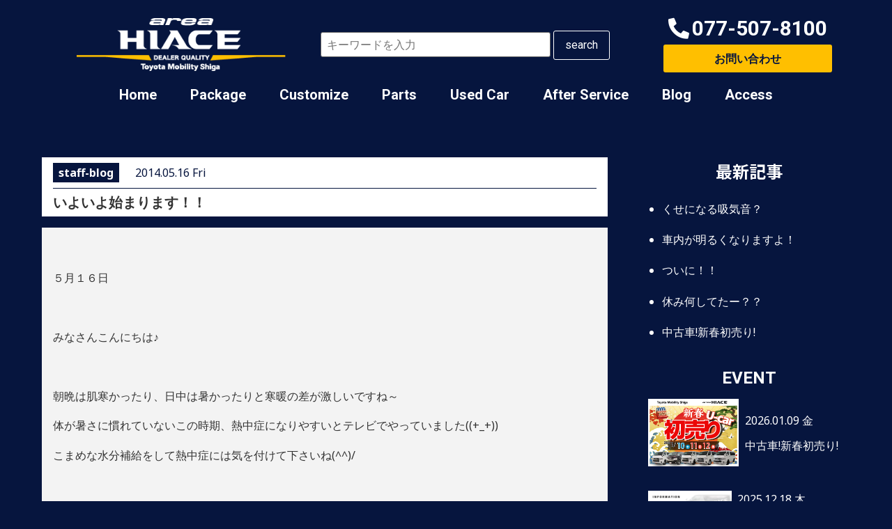

--- FILE ---
content_type: text/html; charset=UTF-8
request_url: https://area-hiace.jp/webmag/staff-blog/3055.html
body_size: 24235
content:
<!DOCTYPE html>
<html lang="ja">
<head>
	<meta charset="UTF-8" />
	<meta name="viewport" content="width=device-width, initial-scale=1" />
	<link rel="profile" href="http://gmpg.org/xfn/11" />
	<link rel="pingback" href="https://area-hiace.jp/sys/xmlrpc.php" />
	<!-- Google Tag Manager -->
	<script>(function(w,d,s,l,i){w[l]=w[l]||[];w[l].push({'gtm.start':
new Date().getTime(),event:'gtm.js'});var f=d.getElementsByTagName(s)[0],
j=d.createElement(s),dl=l!='dataLayer'?'&l='+l:'';j.async=true;j.src=
'https://www.googletagmanager.com/gtm.js?id='+i+dl;f.parentNode.insertBefore(j,f);
})(window,document,'script','dataLayer','GTM-PTVT2SS');</script>
<!-- End Google Tag Manager --><title>いよいよ始まります！！ &#8211; ハイエース専門／HOME｜エリアハイエース  トヨタモビリティ滋賀</title>
<meta name='robots' content='max-image-preview:large' />
<link rel='dns-prefetch' href='//maps.googleapis.com' />
<link rel="alternate" type="application/rss+xml" title="ハイエース専門／HOME｜エリアハイエース  トヨタモビリティ滋賀 &raquo; フィード" href="https://area-hiace.jp/feed" />
<link rel="alternate" type="application/rss+xml" title="ハイエース専門／HOME｜エリアハイエース  トヨタモビリティ滋賀 &raquo; コメントフィード" href="https://area-hiace.jp/comments/feed" />
<link rel="alternate" type="application/rss+xml" title="ハイエース専門／HOME｜エリアハイエース  トヨタモビリティ滋賀 &raquo; いよいよ始まります！！ のコメントのフィード" href="https://area-hiace.jp/webmag/staff-blog/3055.html/feed" />
<script>
window._wpemojiSettings = {"baseUrl":"https:\/\/s.w.org\/images\/core\/emoji\/14.0.0\/72x72\/","ext":".png","svgUrl":"https:\/\/s.w.org\/images\/core\/emoji\/14.0.0\/svg\/","svgExt":".svg","source":{"concatemoji":"https:\/\/area-hiace.jp\/sys\/wp-includes\/js\/wp-emoji-release.min.js?ver=6.4.7"}};
/*! This file is auto-generated */
!function(i,n){var o,s,e;function c(e){try{var t={supportTests:e,timestamp:(new Date).valueOf()};sessionStorage.setItem(o,JSON.stringify(t))}catch(e){}}function p(e,t,n){e.clearRect(0,0,e.canvas.width,e.canvas.height),e.fillText(t,0,0);var t=new Uint32Array(e.getImageData(0,0,e.canvas.width,e.canvas.height).data),r=(e.clearRect(0,0,e.canvas.width,e.canvas.height),e.fillText(n,0,0),new Uint32Array(e.getImageData(0,0,e.canvas.width,e.canvas.height).data));return t.every(function(e,t){return e===r[t]})}function u(e,t,n){switch(t){case"flag":return n(e,"\ud83c\udff3\ufe0f\u200d\u26a7\ufe0f","\ud83c\udff3\ufe0f\u200b\u26a7\ufe0f")?!1:!n(e,"\ud83c\uddfa\ud83c\uddf3","\ud83c\uddfa\u200b\ud83c\uddf3")&&!n(e,"\ud83c\udff4\udb40\udc67\udb40\udc62\udb40\udc65\udb40\udc6e\udb40\udc67\udb40\udc7f","\ud83c\udff4\u200b\udb40\udc67\u200b\udb40\udc62\u200b\udb40\udc65\u200b\udb40\udc6e\u200b\udb40\udc67\u200b\udb40\udc7f");case"emoji":return!n(e,"\ud83e\udef1\ud83c\udffb\u200d\ud83e\udef2\ud83c\udfff","\ud83e\udef1\ud83c\udffb\u200b\ud83e\udef2\ud83c\udfff")}return!1}function f(e,t,n){var r="undefined"!=typeof WorkerGlobalScope&&self instanceof WorkerGlobalScope?new OffscreenCanvas(300,150):i.createElement("canvas"),a=r.getContext("2d",{willReadFrequently:!0}),o=(a.textBaseline="top",a.font="600 32px Arial",{});return e.forEach(function(e){o[e]=t(a,e,n)}),o}function t(e){var t=i.createElement("script");t.src=e,t.defer=!0,i.head.appendChild(t)}"undefined"!=typeof Promise&&(o="wpEmojiSettingsSupports",s=["flag","emoji"],n.supports={everything:!0,everythingExceptFlag:!0},e=new Promise(function(e){i.addEventListener("DOMContentLoaded",e,{once:!0})}),new Promise(function(t){var n=function(){try{var e=JSON.parse(sessionStorage.getItem(o));if("object"==typeof e&&"number"==typeof e.timestamp&&(new Date).valueOf()<e.timestamp+604800&&"object"==typeof e.supportTests)return e.supportTests}catch(e){}return null}();if(!n){if("undefined"!=typeof Worker&&"undefined"!=typeof OffscreenCanvas&&"undefined"!=typeof URL&&URL.createObjectURL&&"undefined"!=typeof Blob)try{var e="postMessage("+f.toString()+"("+[JSON.stringify(s),u.toString(),p.toString()].join(",")+"));",r=new Blob([e],{type:"text/javascript"}),a=new Worker(URL.createObjectURL(r),{name:"wpTestEmojiSupports"});return void(a.onmessage=function(e){c(n=e.data),a.terminate(),t(n)})}catch(e){}c(n=f(s,u,p))}t(n)}).then(function(e){for(var t in e)n.supports[t]=e[t],n.supports.everything=n.supports.everything&&n.supports[t],"flag"!==t&&(n.supports.everythingExceptFlag=n.supports.everythingExceptFlag&&n.supports[t]);n.supports.everythingExceptFlag=n.supports.everythingExceptFlag&&!n.supports.flag,n.DOMReady=!1,n.readyCallback=function(){n.DOMReady=!0}}).then(function(){return e}).then(function(){var e;n.supports.everything||(n.readyCallback(),(e=n.source||{}).concatemoji?t(e.concatemoji):e.wpemoji&&e.twemoji&&(t(e.twemoji),t(e.wpemoji)))}))}((window,document),window._wpemojiSettings);
</script>
<link rel='stylesheet' id='sbi_styles-css' href='https://area-hiace.jp/sys/wp-content/plugins/instagram-feed/css/sbi-styles.min.css?ver=6.6.1' media='all' />
<style id='wp-emoji-styles-inline-css'>

	img.wp-smiley, img.emoji {
		display: inline !important;
		border: none !important;
		box-shadow: none !important;
		height: 1em !important;
		width: 1em !important;
		margin: 0 0.07em !important;
		vertical-align: -0.1em !important;
		background: none !important;
		padding: 0 !important;
	}
</style>
<link rel='stylesheet' id='wp-block-library-css' href='https://area-hiace.jp/sys/wp-includes/css/dist/block-library/style.min.css?ver=6.4.7' media='all' />
<style id='xo-event-calendar-event-calendar-style-inline-css'>
.xo-event-calendar{font-family:Helvetica Neue,Helvetica,Hiragino Kaku Gothic ProN,Meiryo,MS PGothic,sans-serif;overflow:auto;position:relative}.xo-event-calendar td,.xo-event-calendar th{padding:0!important}.xo-event-calendar .calendar:nth-child(n+2) .month-next,.xo-event-calendar .calendar:nth-child(n+2) .month-prev{visibility:hidden}.xo-event-calendar table{background-color:transparent;border-collapse:separate;border-spacing:0;color:#333;margin:0;padding:0;table-layout:fixed;width:100%}.xo-event-calendar table caption,.xo-event-calendar table tbody,.xo-event-calendar table td,.xo-event-calendar table tfoot,.xo-event-calendar table th,.xo-event-calendar table thead,.xo-event-calendar table tr{background:transparent;border:0;margin:0;opacity:1;outline:0;padding:0;vertical-align:baseline}.xo-event-calendar table table tr{display:table-row}.xo-event-calendar table table td,.xo-event-calendar table table th{display:table-cell;padding:0}.xo-event-calendar table.xo-month{border:1px solid #ccc;border-right-width:0;margin:0 0 8px;padding:0}.xo-event-calendar table.xo-month td,.xo-event-calendar table.xo-month th{background-color:#fff;border:1px solid #ccc;padding:0}.xo-event-calendar table.xo-month caption{caption-side:top}.xo-event-calendar table.xo-month .month-header{display:flex;flex-flow:wrap;justify-content:center;margin:4px 0}.xo-event-calendar table.xo-month .month-header>span{flex-grow:1;text-align:center}.xo-event-calendar table.xo-month button{background-color:transparent;border:0;box-shadow:none;color:#333;cursor:pointer;margin:0;overflow:hidden;padding:0;text-shadow:none;width:38px}.xo-event-calendar table.xo-month button[disabled]{cursor:default;opacity:.3}.xo-event-calendar table.xo-month button>span{text-align:center;vertical-align:middle}.xo-event-calendar table.xo-month button span.nav-prev{border-bottom:2px solid #333;border-left:2px solid #333;display:inline-block;font-size:0;height:13px;transform:rotate(45deg);width:13px}.xo-event-calendar table.xo-month button span.nav-next{border-right:2px solid #333;border-top:2px solid #333;display:inline-block;font-size:0;height:13px;transform:rotate(45deg);width:13px}.xo-event-calendar table.xo-month button:hover span.nav-next,.xo-event-calendar table.xo-month button:hover span.nav-prev{border-width:3px}.xo-event-calendar table.xo-month>thead th{border-width:0 1px 0 0;color:#333;font-size:.9em;font-weight:700;padding:1px 0;text-align:center}.xo-event-calendar table.xo-month>thead th.sunday{color:#d00}.xo-event-calendar table.xo-month>thead th.saturday{color:#00d}.xo-event-calendar table.xo-month .month-week{border:0;overflow:hidden;padding:0;position:relative;width:100%}.xo-event-calendar table.xo-month .month-week table{border:0;margin:0;padding:0}.xo-event-calendar table.xo-month .month-dayname{border-width:1px 0 0 1px;bottom:0;left:0;position:absolute;right:0;top:0}.xo-event-calendar table.xo-month .month-dayname td{border-width:1px 1px 0 0;padding:0}.xo-event-calendar table.xo-month .month-dayname td div{border-width:1px 1px 0 0;font-size:100%;height:1000px;line-height:1.2em;padding:4px;text-align:right}.xo-event-calendar table.xo-month .month-dayname td div.other-month{opacity:.6}.xo-event-calendar table.xo-month .month-dayname td div.today{color:#00d;font-weight:700}.xo-event-calendar table.xo-month .month-dayname-space{height:1.5em;position:relative;top:0}.xo-event-calendar table.xo-month .month-event{background-color:transparent;position:relative;top:0}.xo-event-calendar table.xo-month .month-event td{background-color:transparent;border-width:0 1px 0 0;padding:0 1px 2px}.xo-event-calendar table.xo-month .month-event-space{background-color:transparent;height:1.5em}.xo-event-calendar table.xo-month .month-event-space td{border-width:0 1px 0 0}.xo-event-calendar table.xo-month .month-event tr,.xo-event-calendar table.xo-month .month-event-space tr{background-color:transparent}.xo-event-calendar table.xo-month .month-event-title{background-color:#ccc;border-radius:3px;color:#666;display:block;font-size:.8em;margin:1px;overflow:hidden;padding:0 4px;text-align:left;white-space:nowrap}.xo-event-calendar p.holiday-title{font-size:90%;margin:0;padding:2px 0;vertical-align:middle}.xo-event-calendar p.holiday-title span{border:1px solid #ccc;margin:0 6px 0 0;padding:0 0 0 18px}.xo-event-calendar .loading-animation{left:50%;margin:-20px 0 0 -20px;position:absolute;top:50%}@media(min-width:600px){.xo-event-calendar .calendars.columns-2{-moz-column-gap:15px;column-gap:15px;display:grid;grid-template-columns:repeat(2,1fr);row-gap:5px}.xo-event-calendar .calendars.columns-2 .month-next,.xo-event-calendar .calendars.columns-2 .month-prev{visibility:hidden}.xo-event-calendar .calendars.columns-2 .calendar:first-child .month-prev,.xo-event-calendar .calendars.columns-2 .calendar:nth-child(2) .month-next{visibility:visible}.xo-event-calendar .calendars.columns-3{-moz-column-gap:15px;column-gap:15px;display:grid;grid-template-columns:repeat(3,1fr);row-gap:5px}.xo-event-calendar .calendars.columns-3 .month-next,.xo-event-calendar .calendars.columns-3 .month-prev{visibility:hidden}.xo-event-calendar .calendars.columns-3 .calendar:first-child .month-prev,.xo-event-calendar .calendars.columns-3 .calendar:nth-child(3) .month-next{visibility:visible}.xo-event-calendar .calendars.columns-4{-moz-column-gap:15px;column-gap:15px;display:grid;grid-template-columns:repeat(4,1fr);row-gap:5px}.xo-event-calendar .calendars.columns-4 .month-next,.xo-event-calendar .calendars.columns-4 .month-prev{visibility:hidden}.xo-event-calendar .calendars.columns-4 .calendar:first-child .month-prev,.xo-event-calendar .calendars.columns-4 .calendar:nth-child(4) .month-next{visibility:visible}}.xo-event-calendar.xo-calendar-loading .xo-months{opacity:.5}.xo-event-calendar.xo-calendar-loading .loading-animation{animation:loadingCircRot .8s linear infinite;border:5px solid rgba(0,0,0,.2);border-radius:50%;border-top-color:#4285f4;height:40px;width:40px}@keyframes loadingCircRot{0%{transform:rotate(0deg)}to{transform:rotate(359deg)}}.xo-event-calendar.is-style-legacy table.xo-month .month-header>span{font-size:120%;line-height:28px}.xo-event-calendar.is-style-regular table.xo-month button:not(:hover):not(:active):not(.has-background){background-color:transparent;color:#333}.xo-event-calendar.is-style-regular table.xo-month button>span{text-align:center;vertical-align:middle}.xo-event-calendar.is-style-regular table.xo-month button>span:not(.dashicons){font-size:2em;overflow:hidden;text-indent:100%;white-space:nowrap}.xo-event-calendar.is-style-regular table.xo-month .month-next,.xo-event-calendar.is-style-regular table.xo-month .month-prev{height:2em;width:2em}.xo-event-calendar.is-style-regular table.xo-month .month-header{align-items:center;display:flex;justify-content:center;padding:.2em 0}.xo-event-calendar.is-style-regular table.xo-month .month-header .calendar-caption{flex-grow:1}.xo-event-calendar.is-style-regular table.xo-month .month-header>span{font-size:1.1em}.xo-event-calendar.is-style-regular table.xo-month>thead th{background:#fafafa;font-size:.8em}.xo-event-calendar.is-style-regular table.xo-month .month-dayname td div{font-size:1em;padding:.2em}.xo-event-calendar.is-style-regular table.xo-month .month-dayname td div.today{color:#339;font-weight:700}.xo-event-calendar.is-style-regular .holiday-titles{display:inline-flex;flex-wrap:wrap;gap:.25em 1em}.xo-event-calendar.is-style-regular p.holiday-title{font-size:.875em;margin:0 0 .5em}.xo-event-calendar.is-style-regular p.holiday-title span{margin:0 .25em 0 0;padding:0 0 0 1.25em}

</style>
<style id='xo-event-calendar-simple-calendar-style-inline-css'>
.xo-simple-calendar{box-sizing:border-box;font-family:Helvetica Neue,Helvetica,Hiragino Kaku Gothic ProN,Meiryo,MS PGothic,sans-serif;margin:0;padding:0;position:relative}.xo-simple-calendar td,.xo-simple-calendar th{padding:0!important}.xo-simple-calendar .calendar:nth-child(n+2) .month-next,.xo-simple-calendar .calendar:nth-child(n+2) .month-prev{visibility:hidden}.xo-simple-calendar .calendar table.month{border:0;border-collapse:separate;border-spacing:1px;box-sizing:border-box;margin:0 0 .5em;min-width:auto;outline:0;padding:0;table-layout:fixed;width:100%}.xo-simple-calendar .calendar table.month caption,.xo-simple-calendar .calendar table.month tbody,.xo-simple-calendar .calendar table.month td,.xo-simple-calendar .calendar table.month tfoot,.xo-simple-calendar .calendar table.month th,.xo-simple-calendar .calendar table.month thead,.xo-simple-calendar .calendar table.month tr{background:transparent;border:0;margin:0;opacity:1;outline:0;padding:0;vertical-align:baseline}.xo-simple-calendar .calendar table.month caption{caption-side:top;font-size:1.1em}.xo-simple-calendar .calendar table.month .month-header{align-items:center;display:flex;justify-content:center;width:100%}.xo-simple-calendar .calendar table.month .month-header .month-title{flex-grow:1;font-size:1em;font-weight:400;letter-spacing:.1em;line-height:1em;padding:0;text-align:center}.xo-simple-calendar .calendar table.month .month-header button{background:none;background-color:transparent;border:0;font-size:1.4em;line-height:1.4em;margin:0;outline-offset:0;padding:0;width:1.4em}.xo-simple-calendar .calendar table.month .month-header button:not(:hover):not(:active):not(.has-background){background-color:transparent}.xo-simple-calendar .calendar table.month .month-header button:hover{opacity:.6}.xo-simple-calendar .calendar table.month .month-header button:disabled{cursor:auto;opacity:.3}.xo-simple-calendar .calendar table.month .month-header .month-next,.xo-simple-calendar .calendar table.month .month-header .month-prev{background-color:transparent;color:#333;cursor:pointer}.xo-simple-calendar .calendar table.month tr{background:transparent;border:0;outline:0}.xo-simple-calendar .calendar table.month td,.xo-simple-calendar .calendar table.month th{background:transparent;border:0;outline:0;text-align:center;vertical-align:middle;word-break:normal}.xo-simple-calendar .calendar table.month th{font-size:.8em;font-weight:700}.xo-simple-calendar .calendar table.month td{font-size:1em;font-weight:400}.xo-simple-calendar .calendar table.month .day.holiday{color:#333}.xo-simple-calendar .calendar table.month .day.other{opacity:.3}.xo-simple-calendar .calendar table.month .day>span{box-sizing:border-box;display:inline-block;padding:.2em;width:100%}.xo-simple-calendar .calendar table.month th>span{color:#333}.xo-simple-calendar .calendar table.month .day.sun>span,.xo-simple-calendar .calendar table.month th.sun>span{color:#ec0220}.xo-simple-calendar .calendar table.month .day.sat>span,.xo-simple-calendar .calendar table.month th.sat>span{color:#0069de}.xo-simple-calendar .calendars-footer{margin:.5em;padding:0}.xo-simple-calendar .calendars-footer ul.holiday-titles{border:0;display:inline-flex;flex-wrap:wrap;gap:.25em 1em;margin:0;outline:0;padding:0}.xo-simple-calendar .calendars-footer ul.holiday-titles li{border:0;list-style:none;margin:0;outline:0;padding:0}.xo-simple-calendar .calendars-footer ul.holiday-titles li:after,.xo-simple-calendar .calendars-footer ul.holiday-titles li:before{content:none}.xo-simple-calendar .calendars-footer ul.holiday-titles .mark{border-radius:50%;display:inline-block;height:1.2em;vertical-align:middle;width:1.2em}.xo-simple-calendar .calendars-footer ul.holiday-titles .title{font-size:.7em;vertical-align:middle}@media(min-width:600px){.xo-simple-calendar .calendars.columns-2{-moz-column-gap:15px;column-gap:15px;display:grid;grid-template-columns:repeat(2,1fr);row-gap:5px}.xo-simple-calendar .calendars.columns-2 .month-next,.xo-simple-calendar .calendars.columns-2 .month-prev{visibility:hidden}.xo-simple-calendar .calendars.columns-2 .calendar:first-child .month-prev,.xo-simple-calendar .calendars.columns-2 .calendar:nth-child(2) .month-next{visibility:visible}.xo-simple-calendar .calendars.columns-3{-moz-column-gap:15px;column-gap:15px;display:grid;grid-template-columns:repeat(3,1fr);row-gap:5px}.xo-simple-calendar .calendars.columns-3 .month-next,.xo-simple-calendar .calendars.columns-3 .month-prev{visibility:hidden}.xo-simple-calendar .calendars.columns-3 .calendar:first-child .month-prev,.xo-simple-calendar .calendars.columns-3 .calendar:nth-child(3) .month-next{visibility:visible}.xo-simple-calendar .calendars.columns-4{-moz-column-gap:15px;column-gap:15px;display:grid;grid-template-columns:repeat(4,1fr);row-gap:5px}.xo-simple-calendar .calendars.columns-4 .month-next,.xo-simple-calendar .calendars.columns-4 .month-prev{visibility:hidden}.xo-simple-calendar .calendars.columns-4 .calendar:first-child .month-prev,.xo-simple-calendar .calendars.columns-4 .calendar:nth-child(4) .month-next{visibility:visible}}.xo-simple-calendar .calendar-loading-animation{left:50%;margin:-20px 0 0 -20px;position:absolute;top:50%}.xo-simple-calendar.xo-calendar-loading .calendars{opacity:.3}.xo-simple-calendar.xo-calendar-loading .calendar-loading-animation{animation:SimpleCalendarLoadingCircRot .8s linear infinite;border:5px solid rgba(0,0,0,.2);border-radius:50%;border-top-color:#4285f4;height:40px;width:40px}@keyframes SimpleCalendarLoadingCircRot{0%{transform:rotate(0deg)}to{transform:rotate(359deg)}}.xo-simple-calendar.is-style-regular table.month{border-collapse:collapse;border-spacing:0}.xo-simple-calendar.is-style-regular table.month tr{border:0}.xo-simple-calendar.is-style-regular table.month .day>span{border-radius:50%;line-height:2em;padding:.1em;width:2.2em}.xo-simple-calendar.is-style-frame table.month{background:transparent;border-collapse:collapse;border-spacing:0}.xo-simple-calendar.is-style-frame table.month thead tr{background:#eee}.xo-simple-calendar.is-style-frame table.month tbody tr{background:#fff}.xo-simple-calendar.is-style-frame table.month td,.xo-simple-calendar.is-style-frame table.month th{border:1px solid #ccc}.xo-simple-calendar.is-style-frame .calendars-footer{margin:8px 0}.xo-simple-calendar.is-style-frame .calendars-footer ul.holiday-titles .mark{border:1px solid #ccc;border-radius:0}

</style>
<style id='classic-theme-styles-inline-css'>
/*! This file is auto-generated */
.wp-block-button__link{color:#fff;background-color:#32373c;border-radius:9999px;box-shadow:none;text-decoration:none;padding:calc(.667em + 2px) calc(1.333em + 2px);font-size:1.125em}.wp-block-file__button{background:#32373c;color:#fff;text-decoration:none}
</style>
<style id='global-styles-inline-css'>
body{--wp--preset--color--black: #000000;--wp--preset--color--cyan-bluish-gray: #abb8c3;--wp--preset--color--white: #ffffff;--wp--preset--color--pale-pink: #f78da7;--wp--preset--color--vivid-red: #cf2e2e;--wp--preset--color--luminous-vivid-orange: #ff6900;--wp--preset--color--luminous-vivid-amber: #fcb900;--wp--preset--color--light-green-cyan: #7bdcb5;--wp--preset--color--vivid-green-cyan: #00d084;--wp--preset--color--pale-cyan-blue: #8ed1fc;--wp--preset--color--vivid-cyan-blue: #0693e3;--wp--preset--color--vivid-purple: #9b51e0;--wp--preset--gradient--vivid-cyan-blue-to-vivid-purple: linear-gradient(135deg,rgba(6,147,227,1) 0%,rgb(155,81,224) 100%);--wp--preset--gradient--light-green-cyan-to-vivid-green-cyan: linear-gradient(135deg,rgb(122,220,180) 0%,rgb(0,208,130) 100%);--wp--preset--gradient--luminous-vivid-amber-to-luminous-vivid-orange: linear-gradient(135deg,rgba(252,185,0,1) 0%,rgba(255,105,0,1) 100%);--wp--preset--gradient--luminous-vivid-orange-to-vivid-red: linear-gradient(135deg,rgba(255,105,0,1) 0%,rgb(207,46,46) 100%);--wp--preset--gradient--very-light-gray-to-cyan-bluish-gray: linear-gradient(135deg,rgb(238,238,238) 0%,rgb(169,184,195) 100%);--wp--preset--gradient--cool-to-warm-spectrum: linear-gradient(135deg,rgb(74,234,220) 0%,rgb(151,120,209) 20%,rgb(207,42,186) 40%,rgb(238,44,130) 60%,rgb(251,105,98) 80%,rgb(254,248,76) 100%);--wp--preset--gradient--blush-light-purple: linear-gradient(135deg,rgb(255,206,236) 0%,rgb(152,150,240) 100%);--wp--preset--gradient--blush-bordeaux: linear-gradient(135deg,rgb(254,205,165) 0%,rgb(254,45,45) 50%,rgb(107,0,62) 100%);--wp--preset--gradient--luminous-dusk: linear-gradient(135deg,rgb(255,203,112) 0%,rgb(199,81,192) 50%,rgb(65,88,208) 100%);--wp--preset--gradient--pale-ocean: linear-gradient(135deg,rgb(255,245,203) 0%,rgb(182,227,212) 50%,rgb(51,167,181) 100%);--wp--preset--gradient--electric-grass: linear-gradient(135deg,rgb(202,248,128) 0%,rgb(113,206,126) 100%);--wp--preset--gradient--midnight: linear-gradient(135deg,rgb(2,3,129) 0%,rgb(40,116,252) 100%);--wp--preset--font-size--small: 13px;--wp--preset--font-size--medium: 20px;--wp--preset--font-size--large: 36px;--wp--preset--font-size--x-large: 42px;--wp--preset--spacing--20: 0.44rem;--wp--preset--spacing--30: 0.67rem;--wp--preset--spacing--40: 1rem;--wp--preset--spacing--50: 1.5rem;--wp--preset--spacing--60: 2.25rem;--wp--preset--spacing--70: 3.38rem;--wp--preset--spacing--80: 5.06rem;--wp--preset--shadow--natural: 6px 6px 9px rgba(0, 0, 0, 0.2);--wp--preset--shadow--deep: 12px 12px 50px rgba(0, 0, 0, 0.4);--wp--preset--shadow--sharp: 6px 6px 0px rgba(0, 0, 0, 0.2);--wp--preset--shadow--outlined: 6px 6px 0px -3px rgba(255, 255, 255, 1), 6px 6px rgba(0, 0, 0, 1);--wp--preset--shadow--crisp: 6px 6px 0px rgba(0, 0, 0, 1);}:where(.is-layout-flex){gap: 0.5em;}:where(.is-layout-grid){gap: 0.5em;}body .is-layout-flow > .alignleft{float: left;margin-inline-start: 0;margin-inline-end: 2em;}body .is-layout-flow > .alignright{float: right;margin-inline-start: 2em;margin-inline-end: 0;}body .is-layout-flow > .aligncenter{margin-left: auto !important;margin-right: auto !important;}body .is-layout-constrained > .alignleft{float: left;margin-inline-start: 0;margin-inline-end: 2em;}body .is-layout-constrained > .alignright{float: right;margin-inline-start: 2em;margin-inline-end: 0;}body .is-layout-constrained > .aligncenter{margin-left: auto !important;margin-right: auto !important;}body .is-layout-constrained > :where(:not(.alignleft):not(.alignright):not(.alignfull)){max-width: var(--wp--style--global--content-size);margin-left: auto !important;margin-right: auto !important;}body .is-layout-constrained > .alignwide{max-width: var(--wp--style--global--wide-size);}body .is-layout-flex{display: flex;}body .is-layout-flex{flex-wrap: wrap;align-items: center;}body .is-layout-flex > *{margin: 0;}body .is-layout-grid{display: grid;}body .is-layout-grid > *{margin: 0;}:where(.wp-block-columns.is-layout-flex){gap: 2em;}:where(.wp-block-columns.is-layout-grid){gap: 2em;}:where(.wp-block-post-template.is-layout-flex){gap: 1.25em;}:where(.wp-block-post-template.is-layout-grid){gap: 1.25em;}.has-black-color{color: var(--wp--preset--color--black) !important;}.has-cyan-bluish-gray-color{color: var(--wp--preset--color--cyan-bluish-gray) !important;}.has-white-color{color: var(--wp--preset--color--white) !important;}.has-pale-pink-color{color: var(--wp--preset--color--pale-pink) !important;}.has-vivid-red-color{color: var(--wp--preset--color--vivid-red) !important;}.has-luminous-vivid-orange-color{color: var(--wp--preset--color--luminous-vivid-orange) !important;}.has-luminous-vivid-amber-color{color: var(--wp--preset--color--luminous-vivid-amber) !important;}.has-light-green-cyan-color{color: var(--wp--preset--color--light-green-cyan) !important;}.has-vivid-green-cyan-color{color: var(--wp--preset--color--vivid-green-cyan) !important;}.has-pale-cyan-blue-color{color: var(--wp--preset--color--pale-cyan-blue) !important;}.has-vivid-cyan-blue-color{color: var(--wp--preset--color--vivid-cyan-blue) !important;}.has-vivid-purple-color{color: var(--wp--preset--color--vivid-purple) !important;}.has-black-background-color{background-color: var(--wp--preset--color--black) !important;}.has-cyan-bluish-gray-background-color{background-color: var(--wp--preset--color--cyan-bluish-gray) !important;}.has-white-background-color{background-color: var(--wp--preset--color--white) !important;}.has-pale-pink-background-color{background-color: var(--wp--preset--color--pale-pink) !important;}.has-vivid-red-background-color{background-color: var(--wp--preset--color--vivid-red) !important;}.has-luminous-vivid-orange-background-color{background-color: var(--wp--preset--color--luminous-vivid-orange) !important;}.has-luminous-vivid-amber-background-color{background-color: var(--wp--preset--color--luminous-vivid-amber) !important;}.has-light-green-cyan-background-color{background-color: var(--wp--preset--color--light-green-cyan) !important;}.has-vivid-green-cyan-background-color{background-color: var(--wp--preset--color--vivid-green-cyan) !important;}.has-pale-cyan-blue-background-color{background-color: var(--wp--preset--color--pale-cyan-blue) !important;}.has-vivid-cyan-blue-background-color{background-color: var(--wp--preset--color--vivid-cyan-blue) !important;}.has-vivid-purple-background-color{background-color: var(--wp--preset--color--vivid-purple) !important;}.has-black-border-color{border-color: var(--wp--preset--color--black) !important;}.has-cyan-bluish-gray-border-color{border-color: var(--wp--preset--color--cyan-bluish-gray) !important;}.has-white-border-color{border-color: var(--wp--preset--color--white) !important;}.has-pale-pink-border-color{border-color: var(--wp--preset--color--pale-pink) !important;}.has-vivid-red-border-color{border-color: var(--wp--preset--color--vivid-red) !important;}.has-luminous-vivid-orange-border-color{border-color: var(--wp--preset--color--luminous-vivid-orange) !important;}.has-luminous-vivid-amber-border-color{border-color: var(--wp--preset--color--luminous-vivid-amber) !important;}.has-light-green-cyan-border-color{border-color: var(--wp--preset--color--light-green-cyan) !important;}.has-vivid-green-cyan-border-color{border-color: var(--wp--preset--color--vivid-green-cyan) !important;}.has-pale-cyan-blue-border-color{border-color: var(--wp--preset--color--pale-cyan-blue) !important;}.has-vivid-cyan-blue-border-color{border-color: var(--wp--preset--color--vivid-cyan-blue) !important;}.has-vivid-purple-border-color{border-color: var(--wp--preset--color--vivid-purple) !important;}.has-vivid-cyan-blue-to-vivid-purple-gradient-background{background: var(--wp--preset--gradient--vivid-cyan-blue-to-vivid-purple) !important;}.has-light-green-cyan-to-vivid-green-cyan-gradient-background{background: var(--wp--preset--gradient--light-green-cyan-to-vivid-green-cyan) !important;}.has-luminous-vivid-amber-to-luminous-vivid-orange-gradient-background{background: var(--wp--preset--gradient--luminous-vivid-amber-to-luminous-vivid-orange) !important;}.has-luminous-vivid-orange-to-vivid-red-gradient-background{background: var(--wp--preset--gradient--luminous-vivid-orange-to-vivid-red) !important;}.has-very-light-gray-to-cyan-bluish-gray-gradient-background{background: var(--wp--preset--gradient--very-light-gray-to-cyan-bluish-gray) !important;}.has-cool-to-warm-spectrum-gradient-background{background: var(--wp--preset--gradient--cool-to-warm-spectrum) !important;}.has-blush-light-purple-gradient-background{background: var(--wp--preset--gradient--blush-light-purple) !important;}.has-blush-bordeaux-gradient-background{background: var(--wp--preset--gradient--blush-bordeaux) !important;}.has-luminous-dusk-gradient-background{background: var(--wp--preset--gradient--luminous-dusk) !important;}.has-pale-ocean-gradient-background{background: var(--wp--preset--gradient--pale-ocean) !important;}.has-electric-grass-gradient-background{background: var(--wp--preset--gradient--electric-grass) !important;}.has-midnight-gradient-background{background: var(--wp--preset--gradient--midnight) !important;}.has-small-font-size{font-size: var(--wp--preset--font-size--small) !important;}.has-medium-font-size{font-size: var(--wp--preset--font-size--medium) !important;}.has-large-font-size{font-size: var(--wp--preset--font-size--large) !important;}.has-x-large-font-size{font-size: var(--wp--preset--font-size--x-large) !important;}
.wp-block-navigation a:where(:not(.wp-element-button)){color: inherit;}
:where(.wp-block-post-template.is-layout-flex){gap: 1.25em;}:where(.wp-block-post-template.is-layout-grid){gap: 1.25em;}
:where(.wp-block-columns.is-layout-flex){gap: 2em;}:where(.wp-block-columns.is-layout-grid){gap: 2em;}
.wp-block-pullquote{font-size: 1.5em;line-height: 1.6;}
</style>
<link rel='stylesheet' id='table-addons-for-elementor-css' href='https://area-hiace.jp/sys/wp-content/plugins/table-addons-for-elementor/public/css/table-addons-for-elementor-public.css?ver=1.4.0' media='all' />
<link rel='stylesheet' id='wp-pagenavi-css' href='https://area-hiace.jp/sys/wp-content/plugins/wp-pagenavi/pagenavi-css.css?ver=2.70' media='all' />
<link rel='stylesheet' id='hfe-style-css' href='https://area-hiace.jp/sys/wp-content/plugins/header-footer-elementor/assets/css/header-footer-elementor.css?ver=1.6.23' media='all' />
<link rel='stylesheet' id='elementor-icons-css' href='https://area-hiace.jp/sys/wp-content/plugins/elementor/assets/lib/eicons/css/elementor-icons.min.css?ver=5.25.0' media='all' />
<link rel='stylesheet' id='elementor-frontend-css' href='https://area-hiace.jp/sys/wp-content/plugins/elementor/assets/css/frontend-lite.min.css?ver=3.18.2' media='all' />
<style id='elementor-frontend-inline-css'>
@-webkit-keyframes ha_fadeIn{0%{opacity:0}to{opacity:1}}@keyframes ha_fadeIn{0%{opacity:0}to{opacity:1}}@-webkit-keyframes ha_zoomIn{0%{opacity:0;-webkit-transform:scale3d(.3,.3,.3);transform:scale3d(.3,.3,.3)}50%{opacity:1}}@keyframes ha_zoomIn{0%{opacity:0;-webkit-transform:scale3d(.3,.3,.3);transform:scale3d(.3,.3,.3)}50%{opacity:1}}@-webkit-keyframes ha_rollIn{0%{opacity:0;-webkit-transform:translate3d(-100%,0,0) rotate3d(0,0,1,-120deg);transform:translate3d(-100%,0,0) rotate3d(0,0,1,-120deg)}to{opacity:1}}@keyframes ha_rollIn{0%{opacity:0;-webkit-transform:translate3d(-100%,0,0) rotate3d(0,0,1,-120deg);transform:translate3d(-100%,0,0) rotate3d(0,0,1,-120deg)}to{opacity:1}}@-webkit-keyframes ha_bounce{0%,20%,53%,to{-webkit-animation-timing-function:cubic-bezier(.215,.61,.355,1);animation-timing-function:cubic-bezier(.215,.61,.355,1)}40%,43%{-webkit-transform:translate3d(0,-30px,0) scaleY(1.1);transform:translate3d(0,-30px,0) scaleY(1.1);-webkit-animation-timing-function:cubic-bezier(.755,.05,.855,.06);animation-timing-function:cubic-bezier(.755,.05,.855,.06)}70%{-webkit-transform:translate3d(0,-15px,0) scaleY(1.05);transform:translate3d(0,-15px,0) scaleY(1.05);-webkit-animation-timing-function:cubic-bezier(.755,.05,.855,.06);animation-timing-function:cubic-bezier(.755,.05,.855,.06)}80%{-webkit-transition-timing-function:cubic-bezier(.215,.61,.355,1);transition-timing-function:cubic-bezier(.215,.61,.355,1);-webkit-transform:translate3d(0,0,0) scaleY(.95);transform:translate3d(0,0,0) scaleY(.95)}90%{-webkit-transform:translate3d(0,-4px,0) scaleY(1.02);transform:translate3d(0,-4px,0) scaleY(1.02)}}@keyframes ha_bounce{0%,20%,53%,to{-webkit-animation-timing-function:cubic-bezier(.215,.61,.355,1);animation-timing-function:cubic-bezier(.215,.61,.355,1)}40%,43%{-webkit-transform:translate3d(0,-30px,0) scaleY(1.1);transform:translate3d(0,-30px,0) scaleY(1.1);-webkit-animation-timing-function:cubic-bezier(.755,.05,.855,.06);animation-timing-function:cubic-bezier(.755,.05,.855,.06)}70%{-webkit-transform:translate3d(0,-15px,0) scaleY(1.05);transform:translate3d(0,-15px,0) scaleY(1.05);-webkit-animation-timing-function:cubic-bezier(.755,.05,.855,.06);animation-timing-function:cubic-bezier(.755,.05,.855,.06)}80%{-webkit-transition-timing-function:cubic-bezier(.215,.61,.355,1);transition-timing-function:cubic-bezier(.215,.61,.355,1);-webkit-transform:translate3d(0,0,0) scaleY(.95);transform:translate3d(0,0,0) scaleY(.95)}90%{-webkit-transform:translate3d(0,-4px,0) scaleY(1.02);transform:translate3d(0,-4px,0) scaleY(1.02)}}@-webkit-keyframes ha_bounceIn{0%,20%,40%,60%,80%,to{-webkit-animation-timing-function:cubic-bezier(.215,.61,.355,1);animation-timing-function:cubic-bezier(.215,.61,.355,1)}0%{opacity:0;-webkit-transform:scale3d(.3,.3,.3);transform:scale3d(.3,.3,.3)}20%{-webkit-transform:scale3d(1.1,1.1,1.1);transform:scale3d(1.1,1.1,1.1)}40%{-webkit-transform:scale3d(.9,.9,.9);transform:scale3d(.9,.9,.9)}60%{opacity:1;-webkit-transform:scale3d(1.03,1.03,1.03);transform:scale3d(1.03,1.03,1.03)}80%{-webkit-transform:scale3d(.97,.97,.97);transform:scale3d(.97,.97,.97)}to{opacity:1}}@keyframes ha_bounceIn{0%,20%,40%,60%,80%,to{-webkit-animation-timing-function:cubic-bezier(.215,.61,.355,1);animation-timing-function:cubic-bezier(.215,.61,.355,1)}0%{opacity:0;-webkit-transform:scale3d(.3,.3,.3);transform:scale3d(.3,.3,.3)}20%{-webkit-transform:scale3d(1.1,1.1,1.1);transform:scale3d(1.1,1.1,1.1)}40%{-webkit-transform:scale3d(.9,.9,.9);transform:scale3d(.9,.9,.9)}60%{opacity:1;-webkit-transform:scale3d(1.03,1.03,1.03);transform:scale3d(1.03,1.03,1.03)}80%{-webkit-transform:scale3d(.97,.97,.97);transform:scale3d(.97,.97,.97)}to{opacity:1}}@-webkit-keyframes ha_flipInX{0%{opacity:0;-webkit-transform:perspective(400px) rotate3d(1,0,0,90deg);transform:perspective(400px) rotate3d(1,0,0,90deg);-webkit-animation-timing-function:ease-in;animation-timing-function:ease-in}40%{-webkit-transform:perspective(400px) rotate3d(1,0,0,-20deg);transform:perspective(400px) rotate3d(1,0,0,-20deg);-webkit-animation-timing-function:ease-in;animation-timing-function:ease-in}60%{opacity:1;-webkit-transform:perspective(400px) rotate3d(1,0,0,10deg);transform:perspective(400px) rotate3d(1,0,0,10deg)}80%{-webkit-transform:perspective(400px) rotate3d(1,0,0,-5deg);transform:perspective(400px) rotate3d(1,0,0,-5deg)}}@keyframes ha_flipInX{0%{opacity:0;-webkit-transform:perspective(400px) rotate3d(1,0,0,90deg);transform:perspective(400px) rotate3d(1,0,0,90deg);-webkit-animation-timing-function:ease-in;animation-timing-function:ease-in}40%{-webkit-transform:perspective(400px) rotate3d(1,0,0,-20deg);transform:perspective(400px) rotate3d(1,0,0,-20deg);-webkit-animation-timing-function:ease-in;animation-timing-function:ease-in}60%{opacity:1;-webkit-transform:perspective(400px) rotate3d(1,0,0,10deg);transform:perspective(400px) rotate3d(1,0,0,10deg)}80%{-webkit-transform:perspective(400px) rotate3d(1,0,0,-5deg);transform:perspective(400px) rotate3d(1,0,0,-5deg)}}@-webkit-keyframes ha_flipInY{0%{opacity:0;-webkit-transform:perspective(400px) rotate3d(0,1,0,90deg);transform:perspective(400px) rotate3d(0,1,0,90deg);-webkit-animation-timing-function:ease-in;animation-timing-function:ease-in}40%{-webkit-transform:perspective(400px) rotate3d(0,1,0,-20deg);transform:perspective(400px) rotate3d(0,1,0,-20deg);-webkit-animation-timing-function:ease-in;animation-timing-function:ease-in}60%{opacity:1;-webkit-transform:perspective(400px) rotate3d(0,1,0,10deg);transform:perspective(400px) rotate3d(0,1,0,10deg)}80%{-webkit-transform:perspective(400px) rotate3d(0,1,0,-5deg);transform:perspective(400px) rotate3d(0,1,0,-5deg)}}@keyframes ha_flipInY{0%{opacity:0;-webkit-transform:perspective(400px) rotate3d(0,1,0,90deg);transform:perspective(400px) rotate3d(0,1,0,90deg);-webkit-animation-timing-function:ease-in;animation-timing-function:ease-in}40%{-webkit-transform:perspective(400px) rotate3d(0,1,0,-20deg);transform:perspective(400px) rotate3d(0,1,0,-20deg);-webkit-animation-timing-function:ease-in;animation-timing-function:ease-in}60%{opacity:1;-webkit-transform:perspective(400px) rotate3d(0,1,0,10deg);transform:perspective(400px) rotate3d(0,1,0,10deg)}80%{-webkit-transform:perspective(400px) rotate3d(0,1,0,-5deg);transform:perspective(400px) rotate3d(0,1,0,-5deg)}}@-webkit-keyframes ha_swing{20%{-webkit-transform:rotate3d(0,0,1,15deg);transform:rotate3d(0,0,1,15deg)}40%{-webkit-transform:rotate3d(0,0,1,-10deg);transform:rotate3d(0,0,1,-10deg)}60%{-webkit-transform:rotate3d(0,0,1,5deg);transform:rotate3d(0,0,1,5deg)}80%{-webkit-transform:rotate3d(0,0,1,-5deg);transform:rotate3d(0,0,1,-5deg)}}@keyframes ha_swing{20%{-webkit-transform:rotate3d(0,0,1,15deg);transform:rotate3d(0,0,1,15deg)}40%{-webkit-transform:rotate3d(0,0,1,-10deg);transform:rotate3d(0,0,1,-10deg)}60%{-webkit-transform:rotate3d(0,0,1,5deg);transform:rotate3d(0,0,1,5deg)}80%{-webkit-transform:rotate3d(0,0,1,-5deg);transform:rotate3d(0,0,1,-5deg)}}@-webkit-keyframes ha_slideInDown{0%{visibility:visible;-webkit-transform:translate3d(0,-100%,0);transform:translate3d(0,-100%,0)}}@keyframes ha_slideInDown{0%{visibility:visible;-webkit-transform:translate3d(0,-100%,0);transform:translate3d(0,-100%,0)}}@-webkit-keyframes ha_slideInUp{0%{visibility:visible;-webkit-transform:translate3d(0,100%,0);transform:translate3d(0,100%,0)}}@keyframes ha_slideInUp{0%{visibility:visible;-webkit-transform:translate3d(0,100%,0);transform:translate3d(0,100%,0)}}@-webkit-keyframes ha_slideInLeft{0%{visibility:visible;-webkit-transform:translate3d(-100%,0,0);transform:translate3d(-100%,0,0)}}@keyframes ha_slideInLeft{0%{visibility:visible;-webkit-transform:translate3d(-100%,0,0);transform:translate3d(-100%,0,0)}}@-webkit-keyframes ha_slideInRight{0%{visibility:visible;-webkit-transform:translate3d(100%,0,0);transform:translate3d(100%,0,0)}}@keyframes ha_slideInRight{0%{visibility:visible;-webkit-transform:translate3d(100%,0,0);transform:translate3d(100%,0,0)}}.ha_fadeIn{-webkit-animation-name:ha_fadeIn;animation-name:ha_fadeIn}.ha_zoomIn{-webkit-animation-name:ha_zoomIn;animation-name:ha_zoomIn}.ha_rollIn{-webkit-animation-name:ha_rollIn;animation-name:ha_rollIn}.ha_bounce{-webkit-transform-origin:center bottom;-ms-transform-origin:center bottom;transform-origin:center bottom;-webkit-animation-name:ha_bounce;animation-name:ha_bounce}.ha_bounceIn{-webkit-animation-name:ha_bounceIn;animation-name:ha_bounceIn;-webkit-animation-duration:.75s;-webkit-animation-duration:calc(var(--animate-duration)*.75);animation-duration:.75s;animation-duration:calc(var(--animate-duration)*.75)}.ha_flipInX,.ha_flipInY{-webkit-animation-name:ha_flipInX;animation-name:ha_flipInX;-webkit-backface-visibility:visible!important;backface-visibility:visible!important}.ha_flipInY{-webkit-animation-name:ha_flipInY;animation-name:ha_flipInY}.ha_swing{-webkit-transform-origin:top center;-ms-transform-origin:top center;transform-origin:top center;-webkit-animation-name:ha_swing;animation-name:ha_swing}.ha_slideInDown{-webkit-animation-name:ha_slideInDown;animation-name:ha_slideInDown}.ha_slideInUp{-webkit-animation-name:ha_slideInUp;animation-name:ha_slideInUp}.ha_slideInLeft{-webkit-animation-name:ha_slideInLeft;animation-name:ha_slideInLeft}.ha_slideInRight{-webkit-animation-name:ha_slideInRight;animation-name:ha_slideInRight}.ha-css-transform-yes{-webkit-transition-duration:var(--ha-tfx-transition-duration, .2s);transition-duration:var(--ha-tfx-transition-duration, .2s);-webkit-transition-property:-webkit-transform;transition-property:transform;transition-property:transform,-webkit-transform;-webkit-transform:translate(var(--ha-tfx-translate-x, 0),var(--ha-tfx-translate-y, 0)) scale(var(--ha-tfx-scale-x, 1),var(--ha-tfx-scale-y, 1)) skew(var(--ha-tfx-skew-x, 0),var(--ha-tfx-skew-y, 0)) rotateX(var(--ha-tfx-rotate-x, 0)) rotateY(var(--ha-tfx-rotate-y, 0)) rotateZ(var(--ha-tfx-rotate-z, 0));transform:translate(var(--ha-tfx-translate-x, 0),var(--ha-tfx-translate-y, 0)) scale(var(--ha-tfx-scale-x, 1),var(--ha-tfx-scale-y, 1)) skew(var(--ha-tfx-skew-x, 0),var(--ha-tfx-skew-y, 0)) rotateX(var(--ha-tfx-rotate-x, 0)) rotateY(var(--ha-tfx-rotate-y, 0)) rotateZ(var(--ha-tfx-rotate-z, 0))}.ha-css-transform-yes:hover{-webkit-transform:translate(var(--ha-tfx-translate-x-hover, var(--ha-tfx-translate-x, 0)),var(--ha-tfx-translate-y-hover, var(--ha-tfx-translate-y, 0))) scale(var(--ha-tfx-scale-x-hover, var(--ha-tfx-scale-x, 1)),var(--ha-tfx-scale-y-hover, var(--ha-tfx-scale-y, 1))) skew(var(--ha-tfx-skew-x-hover, var(--ha-tfx-skew-x, 0)),var(--ha-tfx-skew-y-hover, var(--ha-tfx-skew-y, 0))) rotateX(var(--ha-tfx-rotate-x-hover, var(--ha-tfx-rotate-x, 0))) rotateY(var(--ha-tfx-rotate-y-hover, var(--ha-tfx-rotate-y, 0))) rotateZ(var(--ha-tfx-rotate-z-hover, var(--ha-tfx-rotate-z, 0)));transform:translate(var(--ha-tfx-translate-x-hover, var(--ha-tfx-translate-x, 0)),var(--ha-tfx-translate-y-hover, var(--ha-tfx-translate-y, 0))) scale(var(--ha-tfx-scale-x-hover, var(--ha-tfx-scale-x, 1)),var(--ha-tfx-scale-y-hover, var(--ha-tfx-scale-y, 1))) skew(var(--ha-tfx-skew-x-hover, var(--ha-tfx-skew-x, 0)),var(--ha-tfx-skew-y-hover, var(--ha-tfx-skew-y, 0))) rotateX(var(--ha-tfx-rotate-x-hover, var(--ha-tfx-rotate-x, 0))) rotateY(var(--ha-tfx-rotate-y-hover, var(--ha-tfx-rotate-y, 0))) rotateZ(var(--ha-tfx-rotate-z-hover, var(--ha-tfx-rotate-z, 0)))}.happy-addon>.elementor-widget-container{word-wrap:break-word;overflow-wrap:break-word}.happy-addon>.elementor-widget-container,.happy-addon>.elementor-widget-container *{-webkit-box-sizing:border-box;box-sizing:border-box}.happy-addon p:empty{display:none}.happy-addon .elementor-inline-editing{min-height:auto!important}.happy-addon-pro img{max-width:100%;height:auto;-o-object-fit:cover;object-fit:cover}.ha-screen-reader-text{position:absolute;overflow:hidden;clip:rect(1px,1px,1px,1px);margin:-1px;padding:0;width:1px;height:1px;border:0;word-wrap:normal!important;-webkit-clip-path:inset(50%);clip-path:inset(50%)}.ha-has-bg-overlay>.elementor-widget-container{position:relative;z-index:1}.ha-has-bg-overlay>.elementor-widget-container:before{position:absolute;top:0;left:0;z-index:-1;width:100%;height:100%;content:""}.ha-popup--is-enabled .ha-js-popup,.ha-popup--is-enabled .ha-js-popup img{cursor:-webkit-zoom-in!important;cursor:zoom-in!important}.mfp-wrap .mfp-arrow,.mfp-wrap .mfp-close{background-color:transparent}.mfp-wrap .mfp-arrow:focus,.mfp-wrap .mfp-close:focus{outline-width:thin}.ha-advanced-tooltip-enable{position:relative;cursor:pointer;--ha-tooltip-arrow-color:black;--ha-tooltip-arrow-distance:0}.ha-advanced-tooltip-enable .ha-advanced-tooltip-content{position:absolute;z-index:999;display:none;padding:5px 0;width:120px;height:auto;border-radius:6px;background-color:#000;color:#fff;text-align:center;opacity:0}.ha-advanced-tooltip-enable .ha-advanced-tooltip-content::after{position:absolute;border-width:5px;border-style:solid;content:""}.ha-advanced-tooltip-enable .ha-advanced-tooltip-content.no-arrow::after{visibility:hidden}.ha-advanced-tooltip-enable .ha-advanced-tooltip-content.show{display:inline-block;opacity:1}.ha-advanced-tooltip-enable.ha-advanced-tooltip-top .ha-advanced-tooltip-content,body[data-elementor-device-mode=tablet] .ha-advanced-tooltip-enable.ha-advanced-tooltip-tablet-top .ha-advanced-tooltip-content{top:unset;right:0;bottom:calc(101% + var(--ha-tooltip-arrow-distance));left:0;margin:0 auto}.ha-advanced-tooltip-enable.ha-advanced-tooltip-top .ha-advanced-tooltip-content::after,body[data-elementor-device-mode=tablet] .ha-advanced-tooltip-enable.ha-advanced-tooltip-tablet-top .ha-advanced-tooltip-content::after{top:100%;right:unset;bottom:unset;left:50%;border-color:var(--ha-tooltip-arrow-color) transparent transparent transparent;-webkit-transform:translateX(-50%);-ms-transform:translateX(-50%);transform:translateX(-50%)}.ha-advanced-tooltip-enable.ha-advanced-tooltip-bottom .ha-advanced-tooltip-content,body[data-elementor-device-mode=tablet] .ha-advanced-tooltip-enable.ha-advanced-tooltip-tablet-bottom .ha-advanced-tooltip-content{top:calc(101% + var(--ha-tooltip-arrow-distance));right:0;bottom:unset;left:0;margin:0 auto}.ha-advanced-tooltip-enable.ha-advanced-tooltip-bottom .ha-advanced-tooltip-content::after,body[data-elementor-device-mode=tablet] .ha-advanced-tooltip-enable.ha-advanced-tooltip-tablet-bottom .ha-advanced-tooltip-content::after{top:unset;right:unset;bottom:100%;left:50%;border-color:transparent transparent var(--ha-tooltip-arrow-color) transparent;-webkit-transform:translateX(-50%);-ms-transform:translateX(-50%);transform:translateX(-50%)}.ha-advanced-tooltip-enable.ha-advanced-tooltip-left .ha-advanced-tooltip-content,body[data-elementor-device-mode=tablet] .ha-advanced-tooltip-enable.ha-advanced-tooltip-tablet-left .ha-advanced-tooltip-content{top:50%;right:calc(101% + var(--ha-tooltip-arrow-distance));bottom:unset;left:unset;-webkit-transform:translateY(-50%);-ms-transform:translateY(-50%);transform:translateY(-50%)}.ha-advanced-tooltip-enable.ha-advanced-tooltip-left .ha-advanced-tooltip-content::after,body[data-elementor-device-mode=tablet] .ha-advanced-tooltip-enable.ha-advanced-tooltip-tablet-left .ha-advanced-tooltip-content::after{top:50%;right:unset;bottom:unset;left:100%;border-color:transparent transparent transparent var(--ha-tooltip-arrow-color);-webkit-transform:translateY(-50%);-ms-transform:translateY(-50%);transform:translateY(-50%)}.ha-advanced-tooltip-enable.ha-advanced-tooltip-right .ha-advanced-tooltip-content,body[data-elementor-device-mode=tablet] .ha-advanced-tooltip-enable.ha-advanced-tooltip-tablet-right .ha-advanced-tooltip-content{top:50%;right:unset;bottom:unset;left:calc(101% + var(--ha-tooltip-arrow-distance));-webkit-transform:translateY(-50%);-ms-transform:translateY(-50%);transform:translateY(-50%)}.ha-advanced-tooltip-enable.ha-advanced-tooltip-right .ha-advanced-tooltip-content::after,body[data-elementor-device-mode=tablet] .ha-advanced-tooltip-enable.ha-advanced-tooltip-tablet-right .ha-advanced-tooltip-content::after{top:50%;right:100%;bottom:unset;left:unset;border-color:transparent var(--ha-tooltip-arrow-color) transparent transparent;-webkit-transform:translateY(-50%);-ms-transform:translateY(-50%);transform:translateY(-50%)}body[data-elementor-device-mode=mobile] .ha-advanced-tooltip-enable.ha-advanced-tooltip-mobile-top .ha-advanced-tooltip-content{top:unset;right:0;bottom:calc(101% + var(--ha-tooltip-arrow-distance));left:0;margin:0 auto}body[data-elementor-device-mode=mobile] .ha-advanced-tooltip-enable.ha-advanced-tooltip-mobile-top .ha-advanced-tooltip-content::after{top:100%;right:unset;bottom:unset;left:50%;border-color:var(--ha-tooltip-arrow-color) transparent transparent transparent;-webkit-transform:translateX(-50%);-ms-transform:translateX(-50%);transform:translateX(-50%)}body[data-elementor-device-mode=mobile] .ha-advanced-tooltip-enable.ha-advanced-tooltip-mobile-bottom .ha-advanced-tooltip-content{top:calc(101% + var(--ha-tooltip-arrow-distance));right:0;bottom:unset;left:0;margin:0 auto}body[data-elementor-device-mode=mobile] .ha-advanced-tooltip-enable.ha-advanced-tooltip-mobile-bottom .ha-advanced-tooltip-content::after{top:unset;right:unset;bottom:100%;left:50%;border-color:transparent transparent var(--ha-tooltip-arrow-color) transparent;-webkit-transform:translateX(-50%);-ms-transform:translateX(-50%);transform:translateX(-50%)}body[data-elementor-device-mode=mobile] .ha-advanced-tooltip-enable.ha-advanced-tooltip-mobile-left .ha-advanced-tooltip-content{top:50%;right:calc(101% + var(--ha-tooltip-arrow-distance));bottom:unset;left:unset;-webkit-transform:translateY(-50%);-ms-transform:translateY(-50%);transform:translateY(-50%)}body[data-elementor-device-mode=mobile] .ha-advanced-tooltip-enable.ha-advanced-tooltip-mobile-left .ha-advanced-tooltip-content::after{top:50%;right:unset;bottom:unset;left:100%;border-color:transparent transparent transparent var(--ha-tooltip-arrow-color);-webkit-transform:translateY(-50%);-ms-transform:translateY(-50%);transform:translateY(-50%)}body[data-elementor-device-mode=mobile] .ha-advanced-tooltip-enable.ha-advanced-tooltip-mobile-right .ha-advanced-tooltip-content{top:50%;right:unset;bottom:unset;left:calc(101% + var(--ha-tooltip-arrow-distance));-webkit-transform:translateY(-50%);-ms-transform:translateY(-50%);transform:translateY(-50%)}body[data-elementor-device-mode=mobile] .ha-advanced-tooltip-enable.ha-advanced-tooltip-mobile-right .ha-advanced-tooltip-content::after{top:50%;right:100%;bottom:unset;left:unset;border-color:transparent var(--ha-tooltip-arrow-color) transparent transparent;-webkit-transform:translateY(-50%);-ms-transform:translateY(-50%);transform:translateY(-50%)}body.elementor-editor-active .happy-addon.ha-gravityforms .gform_wrapper{display:block!important}.ha-scroll-to-top-wrap.ha-scroll-to-top-hide{display:none}.ha-scroll-to-top-wrap.edit-mode,.ha-scroll-to-top-wrap.single-page-off{display:none!important}.ha-scroll-to-top-button{position:fixed;right:15px;bottom:15px;z-index:9999;display:-webkit-box;display:-webkit-flex;display:-ms-flexbox;display:flex;-webkit-box-align:center;-webkit-align-items:center;align-items:center;-ms-flex-align:center;-webkit-box-pack:center;-ms-flex-pack:center;-webkit-justify-content:center;justify-content:center;width:50px;height:50px;border-radius:50px;background-color:#5636d1;color:#fff;text-align:center;opacity:1;cursor:pointer;-webkit-transition:all .3s;transition:all .3s}.ha-scroll-to-top-button i{color:#fff;font-size:16px}.ha-scroll-to-top-button:hover{background-color:#e2498a}
</style>
<link rel='stylesheet' id='swiper-css' href='https://area-hiace.jp/sys/wp-content/plugins/elementor/assets/lib/swiper/css/swiper.min.css?ver=5.3.6' media='all' />
<link rel='stylesheet' id='elementor-post-35045-css' href='https://area-hiace.jp/sys/wp-content/uploads/elementor/css/post-35045.css?ver=1702960863' media='all' />
<link rel='stylesheet' id='sbistyles-css' href='https://area-hiace.jp/sys/wp-content/plugins/instagram-feed/css/sbi-styles.min.css?ver=6.6.1' media='all' />
<link rel='stylesheet' id='font-awesome-5-all-css' href='https://area-hiace.jp/sys/wp-content/plugins/elementor/assets/lib/font-awesome/css/all.min.css?ver=3.18.2' media='all' />
<link rel='stylesheet' id='font-awesome-4-shim-css' href='https://area-hiace.jp/sys/wp-content/plugins/elementor/assets/lib/font-awesome/css/v4-shims.min.css?ver=3.18.2' media='all' />
<link rel='stylesheet' id='elementor-global-css' href='https://area-hiace.jp/sys/wp-content/uploads/elementor/css/global.css?ver=1702960865' media='all' />
<link rel='stylesheet' id='elementor-post-35156-css' href='https://area-hiace.jp/sys/wp-content/uploads/elementor/css/post-35156.css?ver=1702960865' media='all' />
<link rel='stylesheet' id='happy-icons-css' href='https://area-hiace.jp/sys/wp-content/plugins/happy-elementor-addons/assets/fonts/style.min.css?ver=3.10.1' media='all' />
<link rel='stylesheet' id='font-awesome-css' href='https://area-hiace.jp/sys/wp-content/plugins/elementor/assets/lib/font-awesome/css/font-awesome.min.css?ver=4.7.0' media='all' />
<link rel='stylesheet' id='hfe-widgets-style-css' href='https://area-hiace.jp/sys/wp-content/plugins/header-footer-elementor/inc/widgets-css/frontend.css?ver=1.6.23' media='all' />
<link rel='stylesheet' id='elementor-post-35152-css' href='https://area-hiace.jp/sys/wp-content/uploads/elementor/css/post-35152.css?ver=1702960866' media='all' />
<link rel='stylesheet' id='dashicons-css' href='https://area-hiace.jp/sys/wp-includes/css/dashicons.min.css?ver=6.4.7' media='all' />
<link rel='stylesheet' id='xo-event-calendar-css' href='https://area-hiace.jp/sys/wp-content/plugins/xo-event-calendar/css/xo-event-calendar.css?ver=3.2.8' media='all' />
<link rel='stylesheet' id='hello-elementor-css' href='https://area-hiace.jp/sys/wp-content/themes/hello-elementor/style.min.css?ver=2.9.0' media='all' />
<link rel='stylesheet' id='hello-elementor-theme-style-css' href='https://area-hiace.jp/sys/wp-content/themes/hello-elementor/theme.min.css?ver=2.9.0' media='all' />
<link rel='stylesheet' id='hello-elementor-child-style-css' href='https://area-hiace.jp/sys/wp-content/themes/hello-theme-child-master/style.css?ver=1.0.0' media='all' />
<link rel='stylesheet' id='google-fonts-1-css' href='https://fonts.googleapis.com/css?family=Noto+Sans%3A100%2C100italic%2C200%2C200italic%2C300%2C300italic%2C400%2C400italic%2C500%2C500italic%2C600%2C600italic%2C700%2C700italic%2C800%2C800italic%2C900%2C900italic%7CRoboto%3A100%2C100italic%2C200%2C200italic%2C300%2C300italic%2C400%2C400italic%2C500%2C500italic%2C600%2C600italic%2C700%2C700italic%2C800%2C800italic%2C900%2C900italic&#038;display=auto&#038;ver=6.4.7' media='all' />
<link rel='stylesheet' id='elementor-icons-shared-0-css' href='https://area-hiace.jp/sys/wp-content/plugins/elementor/assets/lib/font-awesome/css/fontawesome.min.css?ver=5.15.3' media='all' />
<link rel='stylesheet' id='elementor-icons-fa-solid-css' href='https://area-hiace.jp/sys/wp-content/plugins/elementor/assets/lib/font-awesome/css/solid.min.css?ver=5.15.3' media='all' />
<link rel='stylesheet' id='elementor-icons-fa-regular-css' href='https://area-hiace.jp/sys/wp-content/plugins/elementor/assets/lib/font-awesome/css/regular.min.css?ver=5.15.3' media='all' />
<link rel="preconnect" href="https://fonts.gstatic.com/" crossorigin><!--n2css--><script src="https://area-hiace.jp/sys/wp-content/plugins/elementor/assets/lib/font-awesome/js/v4-shims.min.js?ver=3.18.2" id="font-awesome-4-shim-js"></script>
<script src="https://area-hiace.jp/sys/wp-includes/js/jquery/jquery.min.js?ver=3.7.1" id="jquery-core-js"></script>
<script src="https://area-hiace.jp/sys/wp-includes/js/jquery/jquery-migrate.min.js?ver=3.4.1" id="jquery-migrate-js"></script>
<link rel="https://api.w.org/" href="https://area-hiace.jp/wp-json/" /><link rel="alternate" type="application/json" href="https://area-hiace.jp/wp-json/wp/v2/posts/3055" /><link rel="EditURI" type="application/rsd+xml" title="RSD" href="https://area-hiace.jp/sys/xmlrpc.php?rsd" />
<meta name="generator" content="WordPress 6.4.7" />
<link rel="canonical" href="https://area-hiace.jp/webmag/staff-blog/3055.html" />
<link rel='shortlink' href='https://area-hiace.jp/?p=3055' />
<link rel="alternate" type="application/json+oembed" href="https://area-hiace.jp/wp-json/oembed/1.0/embed?url=https%3A%2F%2Farea-hiace.jp%2Fwebmag%2Fstaff-blog%2F3055.html" />
<link rel="alternate" type="text/xml+oembed" href="https://area-hiace.jp/wp-json/oembed/1.0/embed?url=https%3A%2F%2Farea-hiace.jp%2Fwebmag%2Fstaff-blog%2F3055.html&#038;format=xml" />
<!-- Favicon Rotator -->
<link rel="shortcut icon" href="https://area-hiace.jp/sys/wp-content/uploads/2022/07/favi_03_512-2-16x16.png" />
<link rel="apple-touch-icon-precomposed" href="https://area-hiace.jp/sys/wp-content/uploads/2022/07/apple-touch-icon-1-114x114.png" />
<!-- End Favicon Rotator -->
<meta name="format-detection" content="telephone=no"><meta name="description" content="">
<meta name="generator" content="Elementor 3.18.2; features: e_dom_optimization, e_optimized_assets_loading, e_optimized_css_loading, additional_custom_breakpoints, block_editor_assets_optimize, e_image_loading_optimization; settings: css_print_method-external, google_font-enabled, font_display-auto">
</head>

<body class="post-template-default single single-post postid-3055 single-format-standard ehf-header ehf-footer ehf-template-hello-elementor ehf-stylesheet-hello-theme-child-master elementor-default elementor-kit-35045">
<!-- Google Tag Manager (noscript) -->
<noscript><iframe src="https://www.googletagmanager.com/ns.html?id=GTM-PTVT2SS"
height="0" width="0" style="display:none;visibility:hidden"></iframe></noscript>
<!-- End Google Tag Manager (noscript) --><div id="page" class="hfeed site">

		<header id="masthead" itemscope="itemscope" itemtype="https://schema.org/WPHeader">
			<p class="main-title bhf-hidden" itemprop="headline"><a href="https://area-hiace.jp" title="ハイエース専門／HOME｜エリアハイエース  トヨタモビリティ滋賀" rel="home">ハイエース専門／HOME｜エリアハイエース  トヨタモビリティ滋賀</a></p>
					<div data-elementor-type="wp-post" data-elementor-id="35156" class="elementor elementor-35156">
									<header class="elementor-section elementor-top-section elementor-element elementor-element-335fb345 elementor-reverse-mobile header__wrap elementor-section-boxed elementor-section-height-default elementor-section-height-default" data-id="335fb345" data-element_type="section" data-settings="{&quot;background_background&quot;:&quot;classic&quot;,&quot;_ha_eqh_enable&quot;:false}">
						<div class="elementor-container elementor-column-gap-no">
					<div class="elementor-column elementor-col-100 elementor-top-column elementor-element elementor-element-19f3e12a" data-id="19f3e12a" data-element_type="column">
			<div class="elementor-widget-wrap elementor-element-populated">
								<section class="elementor-section elementor-inner-section elementor-element elementor-element-6ebbf8fb elementor-section-boxed elementor-section-height-default elementor-section-height-default" data-id="6ebbf8fb" data-element_type="section" data-settings="{&quot;_ha_eqh_enable&quot;:false}">
						<div class="elementor-container elementor-column-gap-default">
					<div class="elementor-column elementor-col-33 elementor-inner-column elementor-element elementor-element-2ee3a1f4 header__logoArea" data-id="2ee3a1f4" data-element_type="column" data-settings="{&quot;background_background&quot;:&quot;classic&quot;}">
			<div class="elementor-widget-wrap elementor-element-populated">
								<div class="elementor-element elementor-element-14ced1bd elementor-widget elementor-widget-image" data-id="14ced1bd" data-element_type="widget" data-widget_type="image.default">
				<div class="elementor-widget-container">
			<style>/*! elementor - v3.18.0 - 08-12-2023 */
.elementor-widget-image{text-align:center}.elementor-widget-image a{display:inline-block}.elementor-widget-image a img[src$=".svg"]{width:48px}.elementor-widget-image img{vertical-align:middle;display:inline-block}</style>													<a href="http://area-hiace.jp/">
							<img width="300" height="76" src="https://area-hiace.jp/sys/wp-content/uploads/2022/06/logo_360-300x76.png" class="attachment-medium size-medium wp-image-35153" alt="" srcset="https://area-hiace.jp/sys/wp-content/uploads/2022/06/logo_360-300x76.png 300w, https://area-hiace.jp/sys/wp-content/uploads/2022/06/logo_360.png 361w" sizes="(max-width: 300px) 100vw, 300px" />								</a>
															</div>
				</div>
				<div class="elementor-element elementor-element-313b36dd spNav__icon hfe-nav-menu__align-center elementor-hidden-desktop elementor-hidden-tablet hfe-submenu-icon-arrow hfe-submenu-animation-none hfe-link-redirect-child hfe-nav-menu__breakpoint-tablet elementor-widget elementor-widget-navigation-menu" data-id="313b36dd" data-element_type="widget" data-settings="{&quot;padding_horizontal_menu_item&quot;:{&quot;unit&quot;:&quot;px&quot;,&quot;size&quot;:0,&quot;sizes&quot;:[]},&quot;padding_vertical_menu_item&quot;:{&quot;unit&quot;:&quot;px&quot;,&quot;size&quot;:12,&quot;sizes&quot;:[]},&quot;menu_space_between&quot;:{&quot;unit&quot;:&quot;px&quot;,&quot;size&quot;:70,&quot;sizes&quot;:[]},&quot;menu_row_space&quot;:{&quot;unit&quot;:&quot;px&quot;,&quot;size&quot;:0,&quot;sizes&quot;:[]},&quot;padding_horizontal_dropdown_item_mobile&quot;:{&quot;unit&quot;:&quot;px&quot;,&quot;size&quot;:10,&quot;sizes&quot;:[]},&quot;padding_vertical_dropdown_item_mobile&quot;:{&quot;unit&quot;:&quot;px&quot;,&quot;size&quot;:12,&quot;sizes&quot;:[]},&quot;distance_from_menu_mobile&quot;:{&quot;unit&quot;:&quot;px&quot;,&quot;size&quot;:0,&quot;sizes&quot;:[]},&quot;padding_horizontal_menu_item_tablet&quot;:{&quot;unit&quot;:&quot;px&quot;,&quot;size&quot;:&quot;&quot;,&quot;sizes&quot;:[]},&quot;padding_horizontal_menu_item_mobile&quot;:{&quot;unit&quot;:&quot;px&quot;,&quot;size&quot;:&quot;&quot;,&quot;sizes&quot;:[]},&quot;padding_vertical_menu_item_tablet&quot;:{&quot;unit&quot;:&quot;px&quot;,&quot;size&quot;:&quot;&quot;,&quot;sizes&quot;:[]},&quot;padding_vertical_menu_item_mobile&quot;:{&quot;unit&quot;:&quot;px&quot;,&quot;size&quot;:&quot;&quot;,&quot;sizes&quot;:[]},&quot;menu_space_between_tablet&quot;:{&quot;unit&quot;:&quot;px&quot;,&quot;size&quot;:&quot;&quot;,&quot;sizes&quot;:[]},&quot;menu_space_between_mobile&quot;:{&quot;unit&quot;:&quot;px&quot;,&quot;size&quot;:&quot;&quot;,&quot;sizes&quot;:[]},&quot;menu_row_space_tablet&quot;:{&quot;unit&quot;:&quot;px&quot;,&quot;size&quot;:&quot;&quot;,&quot;sizes&quot;:[]},&quot;menu_row_space_mobile&quot;:{&quot;unit&quot;:&quot;px&quot;,&quot;size&quot;:&quot;&quot;,&quot;sizes&quot;:[]},&quot;dropdown_border_radius&quot;:{&quot;unit&quot;:&quot;px&quot;,&quot;top&quot;:&quot;&quot;,&quot;right&quot;:&quot;&quot;,&quot;bottom&quot;:&quot;&quot;,&quot;left&quot;:&quot;&quot;,&quot;isLinked&quot;:true},&quot;dropdown_border_radius_tablet&quot;:{&quot;unit&quot;:&quot;px&quot;,&quot;top&quot;:&quot;&quot;,&quot;right&quot;:&quot;&quot;,&quot;bottom&quot;:&quot;&quot;,&quot;left&quot;:&quot;&quot;,&quot;isLinked&quot;:true},&quot;dropdown_border_radius_mobile&quot;:{&quot;unit&quot;:&quot;px&quot;,&quot;top&quot;:&quot;&quot;,&quot;right&quot;:&quot;&quot;,&quot;bottom&quot;:&quot;&quot;,&quot;left&quot;:&quot;&quot;,&quot;isLinked&quot;:true},&quot;width_dropdown_item&quot;:{&quot;unit&quot;:&quot;px&quot;,&quot;size&quot;:&quot;220&quot;,&quot;sizes&quot;:[]},&quot;width_dropdown_item_tablet&quot;:{&quot;unit&quot;:&quot;px&quot;,&quot;size&quot;:&quot;&quot;,&quot;sizes&quot;:[]},&quot;width_dropdown_item_mobile&quot;:{&quot;unit&quot;:&quot;px&quot;,&quot;size&quot;:&quot;&quot;,&quot;sizes&quot;:[]},&quot;padding_horizontal_dropdown_item&quot;:{&quot;unit&quot;:&quot;px&quot;,&quot;size&quot;:&quot;&quot;,&quot;sizes&quot;:[]},&quot;padding_horizontal_dropdown_item_tablet&quot;:{&quot;unit&quot;:&quot;px&quot;,&quot;size&quot;:&quot;&quot;,&quot;sizes&quot;:[]},&quot;padding_vertical_dropdown_item&quot;:{&quot;unit&quot;:&quot;px&quot;,&quot;size&quot;:15,&quot;sizes&quot;:[]},&quot;padding_vertical_dropdown_item_tablet&quot;:{&quot;unit&quot;:&quot;px&quot;,&quot;size&quot;:&quot;&quot;,&quot;sizes&quot;:[]},&quot;distance_from_menu&quot;:{&quot;unit&quot;:&quot;px&quot;,&quot;size&quot;:&quot;&quot;,&quot;sizes&quot;:[]},&quot;distance_from_menu_tablet&quot;:{&quot;unit&quot;:&quot;px&quot;,&quot;size&quot;:&quot;&quot;,&quot;sizes&quot;:[]},&quot;toggle_size&quot;:{&quot;unit&quot;:&quot;px&quot;,&quot;size&quot;:&quot;&quot;,&quot;sizes&quot;:[]},&quot;toggle_size_tablet&quot;:{&quot;unit&quot;:&quot;px&quot;,&quot;size&quot;:&quot;&quot;,&quot;sizes&quot;:[]},&quot;toggle_size_mobile&quot;:{&quot;unit&quot;:&quot;px&quot;,&quot;size&quot;:&quot;&quot;,&quot;sizes&quot;:[]},&quot;toggle_border_width&quot;:{&quot;unit&quot;:&quot;px&quot;,&quot;size&quot;:&quot;&quot;,&quot;sizes&quot;:[]},&quot;toggle_border_width_tablet&quot;:{&quot;unit&quot;:&quot;px&quot;,&quot;size&quot;:&quot;&quot;,&quot;sizes&quot;:[]},&quot;toggle_border_width_mobile&quot;:{&quot;unit&quot;:&quot;px&quot;,&quot;size&quot;:&quot;&quot;,&quot;sizes&quot;:[]},&quot;toggle_border_radius&quot;:{&quot;unit&quot;:&quot;px&quot;,&quot;size&quot;:&quot;&quot;,&quot;sizes&quot;:[]},&quot;toggle_border_radius_tablet&quot;:{&quot;unit&quot;:&quot;px&quot;,&quot;size&quot;:&quot;&quot;,&quot;sizes&quot;:[]},&quot;toggle_border_radius_mobile&quot;:{&quot;unit&quot;:&quot;px&quot;,&quot;size&quot;:&quot;&quot;,&quot;sizes&quot;:[]}}" data-widget_type="navigation-menu.default">
				<div class="elementor-widget-container">
						<div class="hfe-nav-menu hfe-layout-horizontal hfe-nav-menu-layout horizontal hfe-pointer__underline hfe-animation__fade" data-layout="horizontal">
				<div role="button" class="hfe-nav-menu__toggle elementor-clickable">
					<span class="screen-reader-text">Menu</span>
					<div class="hfe-nav-menu-icon">
						<i aria-hidden="true"  class="fas fa-align-justify"></i>					</div>
				</div>
				<nav class="hfe-nav-menu__layout-horizontal hfe-nav-menu__submenu-arrow" data-toggle-icon="&lt;i aria-hidden=&quot;true&quot; tabindex=&quot;0&quot; class=&quot;fas fa-align-justify&quot;&gt;&lt;/i&gt;" data-close-icon="&lt;i aria-hidden=&quot;true&quot; tabindex=&quot;0&quot; class=&quot;far fa-window-close&quot;&gt;&lt;/i&gt;" data-full-width="">
					<ul id="menu-1-313b36dd" class="hfe-nav-menu"><li id="menu-item-35250" class="menu-item menu-item-type-post_type menu-item-object-page menu-item-home parent hfe-creative-menu"><a href="https://area-hiace.jp/" class="hfe-menu-item">Home</a></li>
<li id="menu-item-35283" class="menu-item menu-item-type-post_type menu-item-object-page parent hfe-creative-menu"><a href="https://area-hiace.jp/package" class="hfe-menu-item">Package</a></li>
<li id="menu-item-35284" class="menu-item menu-item-type-post_type menu-item-object-page parent hfe-creative-menu"><a href="https://area-hiace.jp/customize" class="hfe-menu-item">Customize</a></li>
<li id="menu-item-35285" class="menu-item menu-item-type-post_type menu-item-object-page parent hfe-creative-menu"><a href="https://area-hiace.jp/parts_list" class="hfe-menu-item">Parts</a></li>
<li id="menu-item-35005" class="menu-item menu-item-type-post_type menu-item-object-page parent hfe-creative-menu"><a href="https://area-hiace.jp/u-car" class="hfe-menu-item">Used Car</a></li>
<li id="menu-item-36372" class="menu-item menu-item-type-post_type menu-item-object-page parent hfe-creative-menu"><a href="https://area-hiace.jp/afterservice" class="hfe-menu-item">After Service</a></li>
<li id="menu-item-35002" class="menu-item menu-item-type-post_type menu-item-object-page parent hfe-creative-menu"><a href="https://area-hiace.jp/webmag" class="hfe-menu-item">Blog</a></li>
<li id="menu-item-35249" class="menu-item menu-item-type-post_type menu-item-object-page parent hfe-creative-menu"><a href="https://area-hiace.jp/access" class="hfe-menu-item">Access</a></li>
</ul>				</nav>
			</div>
					</div>
				</div>
					</div>
		</div>
				<div class="elementor-column elementor-col-33 elementor-inner-column elementor-element elementor-element-f442f55 header__seachArea" data-id="f442f55" data-element_type="column">
			<div class="elementor-widget-wrap elementor-element-populated">
								<div class="elementor-element elementor-element-c9dd889 elementor-widget elementor-widget-html" data-id="c9dd889" data-element_type="widget" data-widget_type="html.default">
				<div class="elementor-widget-container">
			<form id="form" action="https://area-hiace.jp/" method="get">
    <input id="s-box" name="s" type="text" placeholder="キーワードを入力"/>
    <button type="submit" id="s-btn-area"><div id="s-btn">search</div></button>
</form>		</div>
				</div>
					</div>
		</div>
				<div class="elementor-column elementor-col-33 elementor-inner-column elementor-element elementor-element-5aa0997f elementor-hidden-mobile" data-id="5aa0997f" data-element_type="column">
			<div class="elementor-widget-wrap elementor-element-populated">
								<div class="elementor-element elementor-element-55dafee1 elementor-button-info elementor-align-center header__telLink elementor-widget elementor-widget-button" data-id="55dafee1" data-element_type="widget" data-widget_type="button.default">
				<div class="elementor-widget-container">
					<div class="elementor-button-wrapper">
			<a class="elementor-button elementor-size-sm" role="button">
						<span class="elementor-button-content-wrapper">
						<span class="elementor-button-icon elementor-align-icon-left">
				<i aria-hidden="true" class="fas fa-phone-alt"></i>			</span>
						<span class="elementor-button-text">077-507-8100</span>
		</span>
					</a>
		</div>
				</div>
				</div>
				<div class="elementor-element elementor-element-5404e707 elementor-align-justify elementor-widget elementor-widget-button" data-id="5404e707" data-element_type="widget" data-widget_type="button.default">
				<div class="elementor-widget-container">
					<div class="elementor-button-wrapper">
			<a class="elementor-button elementor-button-link elementor-size-sm" href="/contact/">
						<span class="elementor-button-content-wrapper">
						<span class="elementor-button-text">お問い合わせ</span>
		</span>
					</a>
		</div>
				</div>
				</div>
					</div>
		</div>
							</div>
		</section>
					</div>
		</div>
							</div>
		</header>
				<section class="elementor-section elementor-top-section elementor-element elementor-element-4b89a8fc header__navArea elementor-hidden-mobile elementor-section-boxed elementor-section-height-default elementor-section-height-default" data-id="4b89a8fc" data-element_type="section" data-settings="{&quot;background_background&quot;:&quot;classic&quot;,&quot;_ha_eqh_enable&quot;:false}">
						<div class="elementor-container elementor-column-gap-no">
					<div class="elementor-column elementor-col-100 elementor-top-column elementor-element elementor-element-46939873" data-id="46939873" data-element_type="column">
			<div class="elementor-widget-wrap elementor-element-populated">
								<div class="elementor-element elementor-element-1106b916 spNav__icon hfe-nav-menu__align-center hfe-nav-menu__breakpoint-mobile hfe-submenu-icon-arrow hfe-submenu-animation-none hfe-link-redirect-child elementor-widget elementor-widget-navigation-menu" data-id="1106b916" data-element_type="widget" data-settings="{&quot;padding_horizontal_menu_item&quot;:{&quot;unit&quot;:&quot;px&quot;,&quot;size&quot;:0,&quot;sizes&quot;:[]},&quot;padding_vertical_menu_item&quot;:{&quot;unit&quot;:&quot;px&quot;,&quot;size&quot;:12,&quot;sizes&quot;:[]},&quot;menu_space_between&quot;:{&quot;unit&quot;:&quot;px&quot;,&quot;size&quot;:48,&quot;sizes&quot;:[]},&quot;menu_row_space&quot;:{&quot;unit&quot;:&quot;px&quot;,&quot;size&quot;:8,&quot;sizes&quot;:[]},&quot;padding_horizontal_dropdown_item_mobile&quot;:{&quot;unit&quot;:&quot;px&quot;,&quot;size&quot;:10,&quot;sizes&quot;:[]},&quot;padding_vertical_dropdown_item_mobile&quot;:{&quot;unit&quot;:&quot;px&quot;,&quot;size&quot;:12,&quot;sizes&quot;:[]},&quot;distance_from_menu_mobile&quot;:{&quot;unit&quot;:&quot;px&quot;,&quot;size&quot;:0,&quot;sizes&quot;:[]},&quot;padding_horizontal_menu_item_tablet&quot;:{&quot;unit&quot;:&quot;px&quot;,&quot;size&quot;:&quot;&quot;,&quot;sizes&quot;:[]},&quot;padding_horizontal_menu_item_mobile&quot;:{&quot;unit&quot;:&quot;px&quot;,&quot;size&quot;:&quot;&quot;,&quot;sizes&quot;:[]},&quot;padding_vertical_menu_item_tablet&quot;:{&quot;unit&quot;:&quot;px&quot;,&quot;size&quot;:&quot;&quot;,&quot;sizes&quot;:[]},&quot;padding_vertical_menu_item_mobile&quot;:{&quot;unit&quot;:&quot;px&quot;,&quot;size&quot;:&quot;&quot;,&quot;sizes&quot;:[]},&quot;menu_space_between_tablet&quot;:{&quot;unit&quot;:&quot;px&quot;,&quot;size&quot;:&quot;&quot;,&quot;sizes&quot;:[]},&quot;menu_space_between_mobile&quot;:{&quot;unit&quot;:&quot;px&quot;,&quot;size&quot;:&quot;&quot;,&quot;sizes&quot;:[]},&quot;menu_row_space_tablet&quot;:{&quot;unit&quot;:&quot;px&quot;,&quot;size&quot;:&quot;&quot;,&quot;sizes&quot;:[]},&quot;menu_row_space_mobile&quot;:{&quot;unit&quot;:&quot;px&quot;,&quot;size&quot;:&quot;&quot;,&quot;sizes&quot;:[]},&quot;dropdown_border_radius&quot;:{&quot;unit&quot;:&quot;px&quot;,&quot;top&quot;:&quot;&quot;,&quot;right&quot;:&quot;&quot;,&quot;bottom&quot;:&quot;&quot;,&quot;left&quot;:&quot;&quot;,&quot;isLinked&quot;:true},&quot;dropdown_border_radius_tablet&quot;:{&quot;unit&quot;:&quot;px&quot;,&quot;top&quot;:&quot;&quot;,&quot;right&quot;:&quot;&quot;,&quot;bottom&quot;:&quot;&quot;,&quot;left&quot;:&quot;&quot;,&quot;isLinked&quot;:true},&quot;dropdown_border_radius_mobile&quot;:{&quot;unit&quot;:&quot;px&quot;,&quot;top&quot;:&quot;&quot;,&quot;right&quot;:&quot;&quot;,&quot;bottom&quot;:&quot;&quot;,&quot;left&quot;:&quot;&quot;,&quot;isLinked&quot;:true},&quot;width_dropdown_item&quot;:{&quot;unit&quot;:&quot;px&quot;,&quot;size&quot;:&quot;220&quot;,&quot;sizes&quot;:[]},&quot;width_dropdown_item_tablet&quot;:{&quot;unit&quot;:&quot;px&quot;,&quot;size&quot;:&quot;&quot;,&quot;sizes&quot;:[]},&quot;width_dropdown_item_mobile&quot;:{&quot;unit&quot;:&quot;px&quot;,&quot;size&quot;:&quot;&quot;,&quot;sizes&quot;:[]},&quot;padding_horizontal_dropdown_item&quot;:{&quot;unit&quot;:&quot;px&quot;,&quot;size&quot;:&quot;&quot;,&quot;sizes&quot;:[]},&quot;padding_horizontal_dropdown_item_tablet&quot;:{&quot;unit&quot;:&quot;px&quot;,&quot;size&quot;:&quot;&quot;,&quot;sizes&quot;:[]},&quot;padding_vertical_dropdown_item&quot;:{&quot;unit&quot;:&quot;px&quot;,&quot;size&quot;:15,&quot;sizes&quot;:[]},&quot;padding_vertical_dropdown_item_tablet&quot;:{&quot;unit&quot;:&quot;px&quot;,&quot;size&quot;:&quot;&quot;,&quot;sizes&quot;:[]},&quot;distance_from_menu&quot;:{&quot;unit&quot;:&quot;px&quot;,&quot;size&quot;:&quot;&quot;,&quot;sizes&quot;:[]},&quot;distance_from_menu_tablet&quot;:{&quot;unit&quot;:&quot;px&quot;,&quot;size&quot;:&quot;&quot;,&quot;sizes&quot;:[]},&quot;toggle_size&quot;:{&quot;unit&quot;:&quot;px&quot;,&quot;size&quot;:&quot;&quot;,&quot;sizes&quot;:[]},&quot;toggle_size_tablet&quot;:{&quot;unit&quot;:&quot;px&quot;,&quot;size&quot;:&quot;&quot;,&quot;sizes&quot;:[]},&quot;toggle_size_mobile&quot;:{&quot;unit&quot;:&quot;px&quot;,&quot;size&quot;:&quot;&quot;,&quot;sizes&quot;:[]},&quot;toggle_border_width&quot;:{&quot;unit&quot;:&quot;px&quot;,&quot;size&quot;:&quot;&quot;,&quot;sizes&quot;:[]},&quot;toggle_border_width_tablet&quot;:{&quot;unit&quot;:&quot;px&quot;,&quot;size&quot;:&quot;&quot;,&quot;sizes&quot;:[]},&quot;toggle_border_width_mobile&quot;:{&quot;unit&quot;:&quot;px&quot;,&quot;size&quot;:&quot;&quot;,&quot;sizes&quot;:[]},&quot;toggle_border_radius&quot;:{&quot;unit&quot;:&quot;px&quot;,&quot;size&quot;:&quot;&quot;,&quot;sizes&quot;:[]},&quot;toggle_border_radius_tablet&quot;:{&quot;unit&quot;:&quot;px&quot;,&quot;size&quot;:&quot;&quot;,&quot;sizes&quot;:[]},&quot;toggle_border_radius_mobile&quot;:{&quot;unit&quot;:&quot;px&quot;,&quot;size&quot;:&quot;&quot;,&quot;sizes&quot;:[]}}" data-widget_type="navigation-menu.default">
				<div class="elementor-widget-container">
						<div class="hfe-nav-menu hfe-layout-horizontal hfe-nav-menu-layout horizontal hfe-pointer__underline hfe-animation__fade" data-layout="horizontal">
				<div role="button" class="hfe-nav-menu__toggle elementor-clickable">
					<span class="screen-reader-text">Menu</span>
					<div class="hfe-nav-menu-icon">
						<i aria-hidden="true"  class="fas fa-align-justify"></i>					</div>
				</div>
				<nav class="hfe-nav-menu__layout-horizontal hfe-nav-menu__submenu-arrow" data-toggle-icon="&lt;i aria-hidden=&quot;true&quot; tabindex=&quot;0&quot; class=&quot;fas fa-align-justify&quot;&gt;&lt;/i&gt;" data-close-icon="&lt;i aria-hidden=&quot;true&quot; tabindex=&quot;0&quot; class=&quot;far fa-window-close&quot;&gt;&lt;/i&gt;" data-full-width="">
					<ul id="menu-1-1106b916" class="hfe-nav-menu"><li id="menu-item-35250" class="menu-item menu-item-type-post_type menu-item-object-page menu-item-home parent hfe-creative-menu"><a href="https://area-hiace.jp/" class="hfe-menu-item">Home</a></li>
<li id="menu-item-35283" class="menu-item menu-item-type-post_type menu-item-object-page parent hfe-creative-menu"><a href="https://area-hiace.jp/package" class="hfe-menu-item">Package</a></li>
<li id="menu-item-35284" class="menu-item menu-item-type-post_type menu-item-object-page parent hfe-creative-menu"><a href="https://area-hiace.jp/customize" class="hfe-menu-item">Customize</a></li>
<li id="menu-item-35285" class="menu-item menu-item-type-post_type menu-item-object-page parent hfe-creative-menu"><a href="https://area-hiace.jp/parts_list" class="hfe-menu-item">Parts</a></li>
<li id="menu-item-35005" class="menu-item menu-item-type-post_type menu-item-object-page parent hfe-creative-menu"><a href="https://area-hiace.jp/u-car" class="hfe-menu-item">Used Car</a></li>
<li id="menu-item-36372" class="menu-item menu-item-type-post_type menu-item-object-page parent hfe-creative-menu"><a href="https://area-hiace.jp/afterservice" class="hfe-menu-item">After Service</a></li>
<li id="menu-item-35002" class="menu-item menu-item-type-post_type menu-item-object-page parent hfe-creative-menu"><a href="https://area-hiace.jp/webmag" class="hfe-menu-item">Blog</a></li>
<li id="menu-item-35249" class="menu-item menu-item-type-post_type menu-item-object-page parent hfe-creative-menu"><a href="https://area-hiace.jp/access" class="hfe-menu-item">Access</a></li>
</ul>				</nav>
			</div>
					</div>
				</div>
					</div>
		</div>
							</div>
		</section>
							</div>
				</header>

	<div class="single-wraper flex">
	<main id="content" class="site-main post-3055 post type-post status-publish format-standard hentry category-staff-blog" role="main">
		<div class="main__wrapper">
			<div class="blog__head">
				<p class="flex blog__head_up">
										<span class="webmag__category staff-blog">staff-blog</span>
					<span class="date">2014.05.16 Fri</span>
				</p>

				<div class="title_area">
					<h2 class="title ">いよいよ始まります！！</h2>
				</div>
			</div>

				<div class="page-content webmag__page-content">

					<p>				&nbsp;</p>
<p>５月１６日</p>
<p>&nbsp;</p>
<p>みなさんこんにちは♪</p>
<p>&nbsp;</p>
<p>朝晩は肌寒かったり、日中は暑かったりと寒暖の差が激しいですね～</p>
<p>体が暑さに慣れていないこの時期、熱中症になりやすいとテレビでやっていました((+_+))</p>
<p>こまめな水分補給をして熱中症には気を付けて下さいね(^^)/</p>
<p>&nbsp;</p>
<p>さて、いよいよ明日からスプリングフェスタが始まります</p>
<p>天気予報もバッチリ晴れマークです！</p>
<p>&nbsp;</p>
<p>&nbsp;</p>
<p>ビッグイベントを前に、</p>
<p>最後のお化粧直しを済ませたデモカー達が帰ってきました（*^_^*）</p>
<p><a href="https://area-hiace.jp/sys/wp-content/uploads/2014/05/IMG_0805-s.jpg"><img fetchpriority="high" decoding="async" class="alignnone size-full wp-image-3068" alt="IMG_0805 s" src="https://area-hiace.jp/sys/wp-content/uploads/2014/05/IMG_0805-s.jpg" width="500" height="355" srcset="https://area-hiace.jp/sys/wp-content/uploads/2014/05/IMG_0805-s.jpg 500w, https://area-hiace.jp/sys/wp-content/uploads/2014/05/IMG_0805-s-300x213.jpg 300w" sizes="(max-width: 500px) 100vw, 500px" /></a></p>
<p>&nbsp;</p>
<p><a href="https://area-hiace.jp/sys/wp-content/uploads/2014/05/IMG_0803-s.jpg"><img decoding="async" class="alignnone size-full wp-image-3069" alt="IMG_0803 s" src="https://area-hiace.jp/sys/wp-content/uploads/2014/05/IMG_0803-s.jpg" width="500" height="349" srcset="https://area-hiace.jp/sys/wp-content/uploads/2014/05/IMG_0803-s.jpg 500w, https://area-hiace.jp/sys/wp-content/uploads/2014/05/IMG_0803-s-300x209.jpg 300w" sizes="(max-width: 500px) 100vw, 500px" /></a></p>
<p>&nbsp;</p>
<p>抜けるような青空と店舗をバックに撮ってみました</p>
<p>一層カッコ良さが引き立ってますネ！！</p>
<p>このカッコ良さを実際に見に来て下さい！！</p>
<p>&nbsp;</p>
<p>１７日（土）・１８日（日）とも</p>
<p>９：３０～１９：００まで営業しております♪</p>
<p>みなさんのお越しをお待ちしております(^O^)／</p>
<p>&nbsp;		</p>

									</div>
			</div>
		</main>

			<aside class="webmag__sidebarArea webmagArchive__sidebarArea">
  <div class="webmagArchive__latest">
    <h3 class="webmag__sidebar-title">最新記事</h3>
    <div class="latest__area">
              <ul class="latest_list">
              <li class="latest_listItem">
          <a href="https://area-hiace.jp/webmag/staff-blog/46213.html" class="latest_title">くせになる吸気音？</a>
        </li>
              <li class="latest_listItem">
          <a href="https://area-hiace.jp/webmag/staff-blog/46210.html" class="latest_title">車内が明るくなりますよ！</a>
        </li>
              <li class="latest_listItem">
          <a href="https://area-hiace.jp/webmag/staff-blog/46188.html" class="latest_title">ついに！！</a>
        </li>
              <li class="latest_listItem">
          <a href="https://area-hiace.jp/webmag/staff-blog/46169.html" class="latest_title">休み何してたー？？</a>
        </li>
              <li class="latest_listItem">
          <a href="https://area-hiace.jp/webmag/event/46135.html" class="latest_title">中古車!新春初売り!</a>
        </li>
                  </ul>
      
    </div>
  </div>
  <div class="webmagArchive__news_staffblog">
    <h3 class="webmag__sidebar-title">EVENT</h3>
    <div class="webmagArchive__news">
      <div class="news_area">
  
  
				<div class="detail flex">
          <div class="catch_wrap">
                				<p class="image">
    					<a href="https://area-hiace.jp/webmag/event/46135.html"><img src="https://area-hiace.jp/sys/wp-content/uploads/2026/01/サムネ-1024x768.png" width="130"  class="disp_bl fL mr15 mt5" alt=""></a>
    				</p>
    				          </div>

					<div class="wrap01">
					<p class="date">2026.01.09 金</p>
					<p class="title"><a href="https://area-hiace.jp/webmag/event/46135.html">中古車!新春初売り!</a></p>
                    			<!-- <p>      みなさんこんにちは!!       年末年始の休暇が終わり お仕事が始まった方も 多いの...</p> -->
					</div>
				</div>
      
				<div class="detail flex">
          <div class="catch_wrap">
                				<p class="image">
    					<a href="https://area-hiace.jp/webmag/event/45974.html"><img src="https://area-hiace.jp/sys/wp-content/uploads/2025/12/IMG_0604-1024x768.png" width="130"  class="disp_bl fL mr15 mt5" alt=""></a>
    				</p>
    				          </div>

					<div class="wrap01">
					<p class="date">2025.12.18 木</p>
					<p class="title"><a href="https://area-hiace.jp/webmag/event/45974.html">年末年始休業のお知らせ</a></p>
                    			<!-- <p>  こんにちは！   年末年始の休業のお知らせです(´ω｀)   勝手ながら、 弊社は12月27日(...</p> -->
					</div>
				</div>
      
				<div class="detail flex">
          <div class="catch_wrap">
                				<p class="image">
    					<a href="https://area-hiace.jp/webmag/event/44977.html"><img src="https://area-hiace.jp/sys/wp-content/uploads/2025/10/名称_未_設定-7-7-1024x768.png" width="130"  class="disp_bl fL mr15 mt5" alt=""></a>
    				</p>
    				          </div>

					<div class="wrap01">
					<p class="date">2025.10.17 金</p>
					<p class="title"><a href="https://area-hiace.jp/webmag/event/44977.html">［祝］周年祭開催します～‼</a></p>
                    			<!-- <p>  みなさんこんにちは！！ 今日はお知らせです(^^♪   毎年、春と秋に開催しております パーツイ...</p> -->
					</div>
				</div>
            		</div>
      <a href="https://area-hiace.jp/webmag/news" class="link__blogCatlist mb3">イベント一覧</a>
    </div>
    <h3 class="webmag__sidebar-title">STAFF BLOG</h3>
    <div class="webmagArchive__staffblog">
      
    <div class="topics">
      
      
        <div class="detail flex">
          <div class="catch_wrap">
                				<p class="image">
    					<a href="https://area-hiace.jp/webmag/staff-blog/46213.html"><img src="https://area-hiace.jp/sys/wp-content/uploads/2026/01/名称未設定_-7-1024x768.png" width="130"  class="disp_bl fL mr15 mt5" alt=""></a>
    				</p>
    				          </div>

          <div class="wrap01">
          <p class="date">2026.01.23 金</p>
          <p class="title"><a href="https://area-hiace.jp/webmag/staff-blog/46213.html">くせになる吸気音？</a></p>
                          <!-- <p>      みなさん！こんにちは！         今日はハイエースが かっこよくなる ”吸気パーツ...</p> -->
          </div>
        </div>
      
        <div class="detail flex">
          <div class="catch_wrap">
                				<p class="image">
    					<a href="https://area-hiace.jp/webmag/staff-blog/46210.html"><img src="https://area-hiace.jp/sys/wp-content/uploads/2026/01/メイン-1024x768.png" width="130"  class="disp_bl fL mr15 mt5" alt=""></a>
    				</p>
    				          </div>

          <div class="wrap01">
          <p class="date">2026.01.19 月</p>
          <p class="title"><a href="https://area-hiace.jp/webmag/staff-blog/46210.html">車内が明るくなりますよ！</a></p>
                          <!-- <p>        みなさん！こんにちは！         今日は LED ルームランプ&amp;ナンバ...</p> -->
          </div>
        </div>
      
        <div class="detail flex">
          <div class="catch_wrap">
                				<p class="image">
    					<a href="https://area-hiace.jp/webmag/staff-blog/46188.html"><img src="https://area-hiace.jp/sys/wp-content/uploads/2026/01/エリア-1024x768.png" width="130"  class="disp_bl fL mr15 mt5" alt=""></a>
    				</p>
    				          </div>

          <div class="wrap01">
          <p class="date">2026.01.16 金</p>
          <p class="title"><a href="https://area-hiace.jp/webmag/staff-blog/46188.html">ついに！！</a></p>
                          <!-- <p>      皆さんこんにちは！       ついに！ 1/13(火)に 改良型ハイエースが 発表され...</p> -->
          </div>
        </div>
            
    </div>
      <a href="https://area-hiace.jp/webmag/staff-blog" class="link__blogCatlist">スタッフブログ一覧</a>
    </div>
  </div>
  <div class="webmagArchive__backNumber">
    <h3 class="webmag__sidebar-title">バックナンバー</h3>
    <div class="webmag__backNumber">
        <ul class="webmag__backNumberList">	<li><a href='https://area-hiace.jp/date/2026/01?cat=6,21'>2026年1月</a></li>
	<li><a href='https://area-hiace.jp/date/2025/12?cat=6,21'>2025年12月</a></li>
	<li><a href='https://area-hiace.jp/date/2025/11?cat=6,21'>2025年11月</a></li>
	<li><a href='https://area-hiace.jp/date/2025/10?cat=6,21'>2025年10月</a></li>
	<li><a href='https://area-hiace.jp/date/2025/09?cat=6,21'>2025年9月</a></li>
	<li><a href='https://area-hiace.jp/date/2025/08?cat=6,21'>2025年8月</a></li>
	<li><a href='https://area-hiace.jp/date/2025/07?cat=6,21'>2025年7月</a></li>
	<li><a href='https://area-hiace.jp/date/2025/06?cat=6,21'>2025年6月</a></li>
	<li><a href='https://area-hiace.jp/date/2025/05?cat=6,21'>2025年5月</a></li>
	<li><a href='https://area-hiace.jp/date/2025/04?cat=6,21'>2025年4月</a></li>
	<li><a href='https://area-hiace.jp/date/2025/03?cat=6,21'>2025年3月</a></li>
	<li><a href='https://area-hiace.jp/date/2025/02?cat=6,21'>2025年2月</a></li>
	<li><a href='https://area-hiace.jp/date/2025/01?cat=6,21'>2025年1月</a></li>
	<li><a href='https://area-hiace.jp/date/2024/12?cat=6,21'>2024年12月</a></li>
	<li><a href='https://area-hiace.jp/date/2024/11?cat=6,21'>2024年11月</a></li>
	<li><a href='https://area-hiace.jp/date/2024/10?cat=6,21'>2024年10月</a></li>
	<li><a href='https://area-hiace.jp/date/2024/09?cat=6,21'>2024年9月</a></li>
	<li><a href='https://area-hiace.jp/date/2024/08?cat=6,21'>2024年8月</a></li>
	<li><a href='https://area-hiace.jp/date/2024/07?cat=6,21'>2024年7月</a></li>
	<li><a href='https://area-hiace.jp/date/2024/06?cat=6,21'>2024年6月</a></li>
	<li><a href='https://area-hiace.jp/date/2024/05?cat=6,21'>2024年5月</a></li>
	<li><a href='https://area-hiace.jp/date/2024/04?cat=6,21'>2024年4月</a></li>
	<li><a href='https://area-hiace.jp/date/2024/03?cat=6,21'>2024年3月</a></li>
	<li><a href='https://area-hiace.jp/date/2024/02?cat=6,21'>2024年2月</a></li>
	<li><a href='https://area-hiace.jp/date/2024/01?cat=6,21'>2024年1月</a></li>
	<li><a href='https://area-hiace.jp/date/2023/12?cat=6,21'>2023年12月</a></li>
	<li><a href='https://area-hiace.jp/date/2023/11?cat=6,21'>2023年11月</a></li>
	<li><a href='https://area-hiace.jp/date/2023/10?cat=6,21'>2023年10月</a></li>
	<li><a href='https://area-hiace.jp/date/2023/09?cat=6,21'>2023年9月</a></li>
	<li><a href='https://area-hiace.jp/date/2023/08?cat=6,21'>2023年8月</a></li>
	<li><a href='https://area-hiace.jp/date/2023/07?cat=6,21'>2023年7月</a></li>
	<li><a href='https://area-hiace.jp/date/2023/06?cat=6,21'>2023年6月</a></li>
	<li><a href='https://area-hiace.jp/date/2023/05?cat=6,21'>2023年5月</a></li>
	<li><a href='https://area-hiace.jp/date/2023/04?cat=6,21'>2023年4月</a></li>
	<li><a href='https://area-hiace.jp/date/2023/03?cat=6,21'>2023年3月</a></li>
	<li><a href='https://area-hiace.jp/date/2023/02?cat=6,21'>2023年2月</a></li>
	<li><a href='https://area-hiace.jp/date/2023/01?cat=6,21'>2023年1月</a></li>
	<li><a href='https://area-hiace.jp/date/2022/12?cat=6,21'>2022年12月</a></li>
	<li><a href='https://area-hiace.jp/date/2022/11?cat=6,21'>2022年11月</a></li>
	<li><a href='https://area-hiace.jp/date/2022/10?cat=6,21'>2022年10月</a></li>
	<li><a href='https://area-hiace.jp/date/2022/09?cat=6,21'>2022年9月</a></li>
	<li><a href='https://area-hiace.jp/date/2022/08?cat=6,21'>2022年8月</a></li>
	<li><a href='https://area-hiace.jp/date/2022/07?cat=6,21'>2022年7月</a></li>
	<li><a href='https://area-hiace.jp/date/2022/06?cat=6,21'>2022年6月</a></li>
	<li><a href='https://area-hiace.jp/date/2022/05?cat=6,21'>2022年5月</a></li>
	<li><a href='https://area-hiace.jp/date/2022/04?cat=6,21'>2022年4月</a></li>
	<li><a href='https://area-hiace.jp/date/2022/03?cat=6,21'>2022年3月</a></li>
	<li><a href='https://area-hiace.jp/date/2022/02?cat=6,21'>2022年2月</a></li>
	<li><a href='https://area-hiace.jp/date/2022/01?cat=6,21'>2022年1月</a></li>
	<li><a href='https://area-hiace.jp/date/2021/12?cat=6,21'>2021年12月</a></li>
	<li><a href='https://area-hiace.jp/date/2021/11?cat=6,21'>2021年11月</a></li>
	<li><a href='https://area-hiace.jp/date/2021/10?cat=6,21'>2021年10月</a></li>
	<li><a href='https://area-hiace.jp/date/2021/09?cat=6,21'>2021年9月</a></li>
	<li><a href='https://area-hiace.jp/date/2021/08?cat=6,21'>2021年8月</a></li>
	<li><a href='https://area-hiace.jp/date/2021/07?cat=6,21'>2021年7月</a></li>
	<li><a href='https://area-hiace.jp/date/2021/06?cat=6,21'>2021年6月</a></li>
	<li><a href='https://area-hiace.jp/date/2021/05?cat=6,21'>2021年5月</a></li>
	<li><a href='https://area-hiace.jp/date/2021/04?cat=6,21'>2021年4月</a></li>
	<li><a href='https://area-hiace.jp/date/2021/03?cat=6,21'>2021年3月</a></li>
	<li><a href='https://area-hiace.jp/date/2021/02?cat=6,21'>2021年2月</a></li>
	<li><a href='https://area-hiace.jp/date/2021/01?cat=6,21'>2021年1月</a></li>
	<li><a href='https://area-hiace.jp/date/2020/12?cat=6,21'>2020年12月</a></li>
	<li><a href='https://area-hiace.jp/date/2020/11?cat=6,21'>2020年11月</a></li>
	<li><a href='https://area-hiace.jp/date/2020/10?cat=6,21'>2020年10月</a></li>
	<li><a href='https://area-hiace.jp/date/2020/09?cat=6,21'>2020年9月</a></li>
	<li><a href='https://area-hiace.jp/date/2020/08?cat=6,21'>2020年8月</a></li>
	<li><a href='https://area-hiace.jp/date/2020/07?cat=6,21'>2020年7月</a></li>
	<li><a href='https://area-hiace.jp/date/2020/06?cat=6,21'>2020年6月</a></li>
	<li><a href='https://area-hiace.jp/date/2020/05?cat=6,21'>2020年5月</a></li>
	<li><a href='https://area-hiace.jp/date/2020/04?cat=6,21'>2020年4月</a></li>
	<li><a href='https://area-hiace.jp/date/2020/03?cat=6,21'>2020年3月</a></li>
	<li><a href='https://area-hiace.jp/date/2020/02?cat=6,21'>2020年2月</a></li>
	<li><a href='https://area-hiace.jp/date/2020/01?cat=6,21'>2020年1月</a></li>
	<li><a href='https://area-hiace.jp/date/2019/12?cat=6,21'>2019年12月</a></li>
	<li><a href='https://area-hiace.jp/date/2019/11?cat=6,21'>2019年11月</a></li>
	<li><a href='https://area-hiace.jp/date/2019/10?cat=6,21'>2019年10月</a></li>
	<li><a href='https://area-hiace.jp/date/2019/09?cat=6,21'>2019年9月</a></li>
	<li><a href='https://area-hiace.jp/date/2019/08?cat=6,21'>2019年8月</a></li>
	<li><a href='https://area-hiace.jp/date/2019/07?cat=6,21'>2019年7月</a></li>
	<li><a href='https://area-hiace.jp/date/2019/06?cat=6,21'>2019年6月</a></li>
	<li><a href='https://area-hiace.jp/date/2019/05?cat=6,21'>2019年5月</a></li>
	<li><a href='https://area-hiace.jp/date/2019/04?cat=6,21'>2019年4月</a></li>
	<li><a href='https://area-hiace.jp/date/2019/03?cat=6,21'>2019年3月</a></li>
	<li><a href='https://area-hiace.jp/date/2019/02?cat=6,21'>2019年2月</a></li>
	<li><a href='https://area-hiace.jp/date/2019/01?cat=6,21'>2019年1月</a></li>
	<li><a href='https://area-hiace.jp/date/2018/12?cat=6,21'>2018年12月</a></li>
	<li><a href='https://area-hiace.jp/date/2018/11?cat=6,21'>2018年11月</a></li>
	<li><a href='https://area-hiace.jp/date/2018/10?cat=6,21'>2018年10月</a></li>
	<li><a href='https://area-hiace.jp/date/2018/09?cat=6,21'>2018年9月</a></li>
	<li><a href='https://area-hiace.jp/date/2018/08?cat=6,21'>2018年8月</a></li>
	<li><a href='https://area-hiace.jp/date/2018/07?cat=6,21'>2018年7月</a></li>
	<li><a href='https://area-hiace.jp/date/2018/06?cat=6,21'>2018年6月</a></li>
	<li><a href='https://area-hiace.jp/date/2018/05?cat=6,21'>2018年5月</a></li>
	<li><a href='https://area-hiace.jp/date/2018/04?cat=6,21'>2018年4月</a></li>
	<li><a href='https://area-hiace.jp/date/2018/03?cat=6,21'>2018年3月</a></li>
	<li><a href='https://area-hiace.jp/date/2018/02?cat=6,21'>2018年2月</a></li>
	<li><a href='https://area-hiace.jp/date/2018/01?cat=6,21'>2018年1月</a></li>
	<li><a href='https://area-hiace.jp/date/2017/12?cat=6,21'>2017年12月</a></li>
	<li><a href='https://area-hiace.jp/date/2017/11?cat=6,21'>2017年11月</a></li>
	<li><a href='https://area-hiace.jp/date/2017/10?cat=6,21'>2017年10月</a></li>
	<li><a href='https://area-hiace.jp/date/2017/09?cat=6,21'>2017年9月</a></li>
	<li><a href='https://area-hiace.jp/date/2017/08?cat=6,21'>2017年8月</a></li>
	<li><a href='https://area-hiace.jp/date/2017/07?cat=6,21'>2017年7月</a></li>
	<li><a href='https://area-hiace.jp/date/2017/06?cat=6,21'>2017年6月</a></li>
	<li><a href='https://area-hiace.jp/date/2017/05?cat=6,21'>2017年5月</a></li>
	<li><a href='https://area-hiace.jp/date/2017/04?cat=6,21'>2017年4月</a></li>
	<li><a href='https://area-hiace.jp/date/2017/03?cat=6,21'>2017年3月</a></li>
	<li><a href='https://area-hiace.jp/date/2017/02?cat=6,21'>2017年2月</a></li>
	<li><a href='https://area-hiace.jp/date/2017/01?cat=6,21'>2017年1月</a></li>
	<li><a href='https://area-hiace.jp/date/2016/12?cat=6,21'>2016年12月</a></li>
	<li><a href='https://area-hiace.jp/date/2016/11?cat=6,21'>2016年11月</a></li>
	<li><a href='https://area-hiace.jp/date/2016/10?cat=6,21'>2016年10月</a></li>
	<li><a href='https://area-hiace.jp/date/2016/09?cat=6,21'>2016年9月</a></li>
	<li><a href='https://area-hiace.jp/date/2016/08?cat=6,21'>2016年8月</a></li>
	<li><a href='https://area-hiace.jp/date/2016/07?cat=6,21'>2016年7月</a></li>
	<li><a href='https://area-hiace.jp/date/2016/06?cat=6,21'>2016年6月</a></li>
	<li><a href='https://area-hiace.jp/date/2016/05?cat=6,21'>2016年5月</a></li>
	<li><a href='https://area-hiace.jp/date/2016/04?cat=6,21'>2016年4月</a></li>
	<li><a href='https://area-hiace.jp/date/2016/03?cat=6,21'>2016年3月</a></li>
	<li><a href='https://area-hiace.jp/date/2016/02?cat=6,21'>2016年2月</a></li>
	<li><a href='https://area-hiace.jp/date/2016/01?cat=6,21'>2016年1月</a></li>
	<li><a href='https://area-hiace.jp/date/2015/12?cat=6,21'>2015年12月</a></li>
	<li><a href='https://area-hiace.jp/date/2015/11?cat=6,21'>2015年11月</a></li>
	<li><a href='https://area-hiace.jp/date/2015/10?cat=6,21'>2015年10月</a></li>
	<li><a href='https://area-hiace.jp/date/2015/09?cat=6,21'>2015年9月</a></li>
	<li><a href='https://area-hiace.jp/date/2015/08?cat=6,21'>2015年8月</a></li>
	<li><a href='https://area-hiace.jp/date/2015/07?cat=6,21'>2015年7月</a></li>
	<li><a href='https://area-hiace.jp/date/2015/06?cat=6,21'>2015年6月</a></li>
	<li><a href='https://area-hiace.jp/date/2015/05?cat=6,21'>2015年5月</a></li>
	<li><a href='https://area-hiace.jp/date/2015/04?cat=6,21'>2015年4月</a></li>
	<li><a href='https://area-hiace.jp/date/2015/03?cat=6,21'>2015年3月</a></li>
	<li><a href='https://area-hiace.jp/date/2015/02?cat=6,21'>2015年2月</a></li>
	<li><a href='https://area-hiace.jp/date/2015/01?cat=6,21'>2015年1月</a></li>
	<li><a href='https://area-hiace.jp/date/2014/12?cat=6,21'>2014年12月</a></li>
	<li><a href='https://area-hiace.jp/date/2014/11?cat=6,21'>2014年11月</a></li>
	<li><a href='https://area-hiace.jp/date/2014/10?cat=6,21'>2014年10月</a></li>
	<li><a href='https://area-hiace.jp/date/2014/09?cat=6,21'>2014年9月</a></li>
	<li><a href='https://area-hiace.jp/date/2014/08?cat=6,21'>2014年8月</a></li>
	<li><a href='https://area-hiace.jp/date/2014/07?cat=6,21'>2014年7月</a></li>
	<li><a href='https://area-hiace.jp/date/2014/06?cat=6,21'>2014年6月</a></li>
	<li><a href='https://area-hiace.jp/date/2014/05?cat=6,21'>2014年5月</a></li>
	<li><a href='https://area-hiace.jp/date/2014/04?cat=6,21'>2014年4月</a></li>
	<li><a href='https://area-hiace.jp/date/2014/03?cat=6,21'>2014年3月</a></li>
	<li><a href='https://area-hiace.jp/date/2014/02?cat=6,21'>2014年2月</a></li>
	<li><a href='https://area-hiace.jp/date/2014/01?cat=6,21'>2014年1月</a></li>
	<li><a href='https://area-hiace.jp/date/2013/12?cat=6,21'>2013年12月</a></li>
</ul>
    </div>
  </div>
</aside>
</div>

		<footer itemtype="https://schema.org/WPFooter" itemscope="itemscope" id="colophon" role="contentinfo">
			<div class='footer-width-fixer'>		<div data-elementor-type="wp-post" data-elementor-id="35152" class="elementor elementor-35152">
									<section class="elementor-section elementor-top-section elementor-element elementor-element-448dd5ad elementor-section-boxed elementor-section-height-default elementor-section-height-default" data-id="448dd5ad" data-element_type="section" data-settings="{&quot;background_background&quot;:&quot;classic&quot;,&quot;_ha_eqh_enable&quot;:false}">
						<div class="elementor-container elementor-column-gap-no">
					<div class="elementor-column elementor-col-100 elementor-top-column elementor-element elementor-element-3a8bf849" data-id="3a8bf849" data-element_type="column">
			<div class="elementor-widget-wrap elementor-element-populated">
								<section class="elementor-section elementor-inner-section elementor-element elementor-element-745021ca elementor-section-content-middle elementor-section-boxed elementor-section-height-default elementor-section-height-default" data-id="745021ca" data-element_type="section" data-settings="{&quot;_ha_eqh_enable&quot;:false}">
						<div class="elementor-container elementor-column-gap-no">
					<div class="elementor-column elementor-col-50 elementor-inner-column elementor-element elementor-element-4d3d9d00" data-id="4d3d9d00" data-element_type="column">
			<div class="elementor-widget-wrap elementor-element-populated">
								<div class="elementor-element elementor-element-164e7ed0 elementor-widget-mobile__width-inherit elementor-widget elementor-widget-image" data-id="164e7ed0" data-element_type="widget" data-widget_type="image.default">
				<div class="elementor-widget-container">
															<img loading="lazy" width="361" height="92" src="https://area-hiace.jp/sys/wp-content/uploads/2022/06/logo_360.png" class="attachment-medium_large size-medium_large wp-image-35153" alt="" srcset="https://area-hiace.jp/sys/wp-content/uploads/2022/06/logo_360.png 361w, https://area-hiace.jp/sys/wp-content/uploads/2022/06/logo_360-300x76.png 300w" sizes="(max-width: 361px) 100vw, 361px" />															</div>
				</div>
				<div class="elementor-element elementor-element-2a51649b elementor-widget elementor-widget-text-editor" data-id="2a51649b" data-element_type="widget" data-widget_type="text-editor.default">
				<div class="elementor-widget-container">
			<style>/*! elementor - v3.18.0 - 08-12-2023 */
.elementor-widget-text-editor.elementor-drop-cap-view-stacked .elementor-drop-cap{background-color:#69727d;color:#fff}.elementor-widget-text-editor.elementor-drop-cap-view-framed .elementor-drop-cap{color:#69727d;border:3px solid;background-color:transparent}.elementor-widget-text-editor:not(.elementor-drop-cap-view-default) .elementor-drop-cap{margin-top:8px}.elementor-widget-text-editor:not(.elementor-drop-cap-view-default) .elementor-drop-cap-letter{width:1em;height:1em}.elementor-widget-text-editor .elementor-drop-cap{float:left;text-align:center;line-height:1;font-size:50px}.elementor-widget-text-editor .elementor-drop-cap-letter{display:inline-block}</style>				<p>滋賀県守山市播磨田町1025<br>営業時間 10:00〜19:00</p>						</div>
				</div>
					</div>
		</div>
				<div class="elementor-column elementor-col-50 elementor-inner-column elementor-element elementor-element-623bd36d" data-id="623bd36d" data-element_type="column">
			<div class="elementor-widget-wrap elementor-element-populated">
								<div class="elementor-element elementor-element-44930b5b elementor-widget elementor-widget-html" data-id="44930b5b" data-element_type="widget" data-widget_type="html.default">
				<div class="elementor-widget-container">
			<div id="google_map">GoogleMap</div>		</div>
				</div>
				<div class="elementor-element elementor-element-7eab38b1 elementor-align-center elementor-widget elementor-widget-button" data-id="7eab38b1" data-element_type="widget" data-widget_type="button.default">
				<div class="elementor-widget-container">
					<div class="elementor-button-wrapper">
			<a class="elementor-button elementor-button-link elementor-size-md" href="https://www.google.com/maps/dir/?api=1&#038;destination=$〒524-0012%20滋賀県守山市播磨田町1025?travelmode=driving" target="_blank">
						<span class="elementor-button-content-wrapper">
						<span class="elementor-button-text">店舗までのルートを確認する</span>
		</span>
					</a>
		</div>
				</div>
				</div>
					</div>
		</div>
							</div>
		</section>
				<section class="elementor-section elementor-inner-section elementor-element elementor-element-39f91966 elementor-section-boxed elementor-section-height-default elementor-section-height-default" data-id="39f91966" data-element_type="section" data-settings="{&quot;background_background&quot;:&quot;classic&quot;,&quot;_ha_eqh_enable&quot;:false}">
						<div class="elementor-container elementor-column-gap-default">
					<div class="elementor-column elementor-col-100 elementor-inner-column elementor-element elementor-element-6a701959" data-id="6a701959" data-element_type="column" data-settings="{&quot;background_background&quot;:&quot;classic&quot;}">
			<div class="elementor-widget-wrap elementor-element-populated">
								<div class="elementor-element elementor-element-491975e elementor-widget elementor-widget-shortcode" data-id="491975e" data-element_type="widget" data-widget_type="shortcode.default">
				<div class="elementor-widget-container">
					<div class="elementor-shortcode"><div  id="xo-event-calendar-1" class="xo-event-calendar" ><div class="calendars xo-months" ><div class="calendar xo-month-wrap"><table class="xo-month"><caption><div class="month-header"><button type="button" class="month-prev" onclick="this.disabled = true; xo_event_calendar_month(this,'2025-12',1,'','all',-1,-1,0,1,1,'',1,1,'2026-1'); return false;"><span class="dashicons dashicons-arrow-left-alt2"></span></button><span class="calendar-caption">2026.1</span><button type="button" class="month-next" onclick="this.disabled = true; xo_event_calendar_month(this,'2026-2',1,'','all',-1,-1,0,1,1,'',1,1,'2026-1'); return false;"><span class="dashicons dashicons-arrow-right-alt2"></span></button></div></caption><thead><tr><th class="sunday">SUN</th><th class="monday">MON</th><th class="tuesday">TUE</th><th class="wednesday">WED</th><th class="thursday">THU</th><th class="friday">FRI</th><th class="saturday">SAT</th></tr></thead><tbody><tr><td colspan="7" class="month-week"><table class="month-dayname"><tbody><tr class="dayname"><td><div class="other-month holiday-all" style="background-color: #f4a404;">28</div></td><td><div class="other-month holiday-all" style="background-color: #f4a404;">29</div></td><td><div class="other-month holiday-all" style="background-color: #f4a404;">30</div></td><td><div class="other-month holiday-all" style="background-color: #f4a404;">31</div></td><td><div class="holiday-all" style="background-color: #f4a404;">1</div></td><td><div class="holiday-all" style="background-color: #f4a404;">2</div></td><td><div class="holiday-all" style="background-color: #f4a404;">3</div></td></tr></tbody></table><div class="month-dayname-space"></div><table class="month-event-space"><tbody><tr><td><div></div></td><td><div></div></td><td><div></div></td><td><div></div></td><td><div></div></td><td><div></div></td><td><div></div></td></tr></tbody></table></td></tr><tr><td colspan="7" class="month-week"><table class="month-dayname"><tbody><tr class="dayname"><td><div >4</div></td><td><div >5</div></td><td><div class="holiday-all" style="background-color: #f4a404;">6</div></td><td><div >7</div></td><td><div >8</div></td><td><div >9</div></td><td><div >10</div></td></tr></tbody></table><div class="month-dayname-space"></div><table class="month-event-space"><tbody><tr><td><div></div></td><td><div></div></td><td><div></div></td><td><div></div></td><td><div></div></td><td><div></div></td><td><div></div></td></tr></tbody></table></td></tr><tr><td colspan="7" class="month-week"><table class="month-dayname"><tbody><tr class="dayname"><td><div >11</div></td><td><div >12</div></td><td><div class="holiday-all" style="background-color: #f4a404;">13</div></td><td><div class="holiday-all" style="background-color: #f4a404;">14</div></td><td><div >15</div></td><td><div >16</div></td><td><div >17</div></td></tr></tbody></table><div class="month-dayname-space"></div><table class="month-event-space"><tbody><tr><td><div></div></td><td><div></div></td><td><div></div></td><td><div></div></td><td><div></div></td><td><div></div></td><td><div></div></td></tr></tbody></table></td></tr><tr><td colspan="7" class="month-week"><table class="month-dayname"><tbody><tr class="dayname"><td><div >18</div></td><td><div >19</div></td><td><div class="holiday-all" style="background-color: #f4a404;">20</div></td><td><div >21</div></td><td><div >22</div></td><td><div >23</div></td><td><div >24</div></td></tr></tbody></table><div class="month-dayname-space"></div><table class="month-event-space"><tbody><tr><td><div></div></td><td><div></div></td><td><div></div></td><td><div></div></td><td><div></div></td><td><div></div></td><td><div></div></td></tr></tbody></table></td></tr><tr><td colspan="7" class="month-week"><table class="month-dayname"><tbody><tr class="dayname"><td><div >25</div></td><td><div class="today" >26</div></td><td><div class="holiday-all" style="background-color: #f4a404;">27</div></td><td><div >28</div></td><td><div >29</div></td><td><div >30</div></td><td><div >31</div></td></tr></tbody></table><div class="month-dayname-space"></div><table class="month-event-space"><tbody><tr><td><div></div></td><td><div></div></td><td><div></div></td><td><div></div></td><td><div></div></td><td><div></div></td><td><div></div></td></tr></tbody></table></td></tr></tbody></table></div>
</div><div class="holiday-titles" ><p class="holiday-title"><span style="background-color: #f4a404;"></span>定休日</p></div><div class="loading-animation"></div></div>
</div>
				</div>
				</div>
					</div>
		</div>
							</div>
		</section>
				<div class="elementor-element elementor-element-61df78fc hfe-nav-menu__align-center hfe-nav-menu__breakpoint-none hfe-submenu-icon-arrow hfe-submenu-animation-none hfe-link-redirect-child elementor-widget elementor-widget-navigation-menu" data-id="61df78fc" data-element_type="widget" data-settings="{&quot;padding_horizontal_menu_item&quot;:{&quot;unit&quot;:&quot;px&quot;,&quot;size&quot;:15,&quot;sizes&quot;:[]},&quot;padding_horizontal_menu_item_tablet&quot;:{&quot;unit&quot;:&quot;px&quot;,&quot;size&quot;:&quot;&quot;,&quot;sizes&quot;:[]},&quot;padding_horizontal_menu_item_mobile&quot;:{&quot;unit&quot;:&quot;px&quot;,&quot;size&quot;:&quot;&quot;,&quot;sizes&quot;:[]},&quot;padding_vertical_menu_item&quot;:{&quot;unit&quot;:&quot;px&quot;,&quot;size&quot;:15,&quot;sizes&quot;:[]},&quot;padding_vertical_menu_item_tablet&quot;:{&quot;unit&quot;:&quot;px&quot;,&quot;size&quot;:&quot;&quot;,&quot;sizes&quot;:[]},&quot;padding_vertical_menu_item_mobile&quot;:{&quot;unit&quot;:&quot;px&quot;,&quot;size&quot;:&quot;&quot;,&quot;sizes&quot;:[]},&quot;menu_space_between&quot;:{&quot;unit&quot;:&quot;px&quot;,&quot;size&quot;:&quot;&quot;,&quot;sizes&quot;:[]},&quot;menu_space_between_tablet&quot;:{&quot;unit&quot;:&quot;px&quot;,&quot;size&quot;:&quot;&quot;,&quot;sizes&quot;:[]},&quot;menu_space_between_mobile&quot;:{&quot;unit&quot;:&quot;px&quot;,&quot;size&quot;:&quot;&quot;,&quot;sizes&quot;:[]},&quot;menu_row_space&quot;:{&quot;unit&quot;:&quot;px&quot;,&quot;size&quot;:&quot;&quot;,&quot;sizes&quot;:[]},&quot;menu_row_space_tablet&quot;:{&quot;unit&quot;:&quot;px&quot;,&quot;size&quot;:&quot;&quot;,&quot;sizes&quot;:[]},&quot;menu_row_space_mobile&quot;:{&quot;unit&quot;:&quot;px&quot;,&quot;size&quot;:&quot;&quot;,&quot;sizes&quot;:[]},&quot;dropdown_border_radius&quot;:{&quot;unit&quot;:&quot;px&quot;,&quot;top&quot;:&quot;&quot;,&quot;right&quot;:&quot;&quot;,&quot;bottom&quot;:&quot;&quot;,&quot;left&quot;:&quot;&quot;,&quot;isLinked&quot;:true},&quot;dropdown_border_radius_tablet&quot;:{&quot;unit&quot;:&quot;px&quot;,&quot;top&quot;:&quot;&quot;,&quot;right&quot;:&quot;&quot;,&quot;bottom&quot;:&quot;&quot;,&quot;left&quot;:&quot;&quot;,&quot;isLinked&quot;:true},&quot;dropdown_border_radius_mobile&quot;:{&quot;unit&quot;:&quot;px&quot;,&quot;top&quot;:&quot;&quot;,&quot;right&quot;:&quot;&quot;,&quot;bottom&quot;:&quot;&quot;,&quot;left&quot;:&quot;&quot;,&quot;isLinked&quot;:true},&quot;width_dropdown_item&quot;:{&quot;unit&quot;:&quot;px&quot;,&quot;size&quot;:&quot;220&quot;,&quot;sizes&quot;:[]},&quot;width_dropdown_item_tablet&quot;:{&quot;unit&quot;:&quot;px&quot;,&quot;size&quot;:&quot;&quot;,&quot;sizes&quot;:[]},&quot;width_dropdown_item_mobile&quot;:{&quot;unit&quot;:&quot;px&quot;,&quot;size&quot;:&quot;&quot;,&quot;sizes&quot;:[]},&quot;padding_horizontal_dropdown_item&quot;:{&quot;unit&quot;:&quot;px&quot;,&quot;size&quot;:&quot;&quot;,&quot;sizes&quot;:[]},&quot;padding_horizontal_dropdown_item_tablet&quot;:{&quot;unit&quot;:&quot;px&quot;,&quot;size&quot;:&quot;&quot;,&quot;sizes&quot;:[]},&quot;padding_horizontal_dropdown_item_mobile&quot;:{&quot;unit&quot;:&quot;px&quot;,&quot;size&quot;:&quot;&quot;,&quot;sizes&quot;:[]},&quot;padding_vertical_dropdown_item&quot;:{&quot;unit&quot;:&quot;px&quot;,&quot;size&quot;:15,&quot;sizes&quot;:[]},&quot;padding_vertical_dropdown_item_tablet&quot;:{&quot;unit&quot;:&quot;px&quot;,&quot;size&quot;:&quot;&quot;,&quot;sizes&quot;:[]},&quot;padding_vertical_dropdown_item_mobile&quot;:{&quot;unit&quot;:&quot;px&quot;,&quot;size&quot;:&quot;&quot;,&quot;sizes&quot;:[]},&quot;distance_from_menu&quot;:{&quot;unit&quot;:&quot;px&quot;,&quot;size&quot;:&quot;&quot;,&quot;sizes&quot;:[]},&quot;distance_from_menu_tablet&quot;:{&quot;unit&quot;:&quot;px&quot;,&quot;size&quot;:&quot;&quot;,&quot;sizes&quot;:[]},&quot;distance_from_menu_mobile&quot;:{&quot;unit&quot;:&quot;px&quot;,&quot;size&quot;:&quot;&quot;,&quot;sizes&quot;:[]},&quot;toggle_size&quot;:{&quot;unit&quot;:&quot;px&quot;,&quot;size&quot;:&quot;&quot;,&quot;sizes&quot;:[]},&quot;toggle_size_tablet&quot;:{&quot;unit&quot;:&quot;px&quot;,&quot;size&quot;:&quot;&quot;,&quot;sizes&quot;:[]},&quot;toggle_size_mobile&quot;:{&quot;unit&quot;:&quot;px&quot;,&quot;size&quot;:&quot;&quot;,&quot;sizes&quot;:[]},&quot;toggle_border_width&quot;:{&quot;unit&quot;:&quot;px&quot;,&quot;size&quot;:&quot;&quot;,&quot;sizes&quot;:[]},&quot;toggle_border_width_tablet&quot;:{&quot;unit&quot;:&quot;px&quot;,&quot;size&quot;:&quot;&quot;,&quot;sizes&quot;:[]},&quot;toggle_border_width_mobile&quot;:{&quot;unit&quot;:&quot;px&quot;,&quot;size&quot;:&quot;&quot;,&quot;sizes&quot;:[]},&quot;toggle_border_radius&quot;:{&quot;unit&quot;:&quot;px&quot;,&quot;size&quot;:&quot;&quot;,&quot;sizes&quot;:[]},&quot;toggle_border_radius_tablet&quot;:{&quot;unit&quot;:&quot;px&quot;,&quot;size&quot;:&quot;&quot;,&quot;sizes&quot;:[]},&quot;toggle_border_radius_mobile&quot;:{&quot;unit&quot;:&quot;px&quot;,&quot;size&quot;:&quot;&quot;,&quot;sizes&quot;:[]}}" data-widget_type="navigation-menu.default">
				<div class="elementor-widget-container">
						<div class="hfe-nav-menu hfe-layout-horizontal hfe-nav-menu-layout horizontal hfe-pointer__none" data-layout="horizontal">
				<div role="button" class="hfe-nav-menu__toggle elementor-clickable">
					<span class="screen-reader-text">Menu</span>
					<div class="hfe-nav-menu-icon">
											</div>
				</div>
				<nav class="hfe-nav-menu__layout-horizontal hfe-nav-menu__submenu-arrow" data-toggle-icon="" data-close-icon="" data-full-width="">
					<ul id="menu-1-61df78fc" class="hfe-nav-menu"><li id="menu-item-35248" class="menu-item menu-item-type-post_type menu-item-object-page menu-item-home parent hfe-creative-menu"><a href="https://area-hiace.jp/" class="hfe-menu-item">Home</a></li>
<li id="menu-item-34998" class="menu-item menu-item-type-custom menu-item-object-custom parent hfe-creative-menu"><a href="https://area-hiace.jp/access/#sect__outline" class="hfe-menu-item">会社概要</a></li>
<li id="menu-item-35286" class="menu-item menu-item-type-post_type menu-item-object-page parent hfe-creative-menu"><a href="https://area-hiace.jp/privacy" class="hfe-menu-item">プライバシーポリシー</a></li>
<li id="menu-item-35288" class="menu-item menu-item-type-post_type menu-item-object-page parent hfe-creative-menu"><a href="https://area-hiace.jp/sitemap" class="hfe-menu-item">サイトマップ</a></li>
</ul>				</nav>
			</div>
					</div>
				</div>
				<div class="elementor-element elementor-element-1cbcf0e8 elementor-widget elementor-widget-copyright" data-id="1cbcf0e8" data-element_type="widget" data-settings="{&quot;align&quot;:&quot;center&quot;}" data-widget_type="copyright.default">
				<div class="elementor-widget-container">
					<div class="hfe-copyright-wrapper">
							<span>Copyright © areaHIACE / TOYOTA MOBILITY SHIGA CO., LTD. 2022  ALL RIGHTS RESERVED.
</span>
					</div>
				</div>
				</div>
					</div>
		</div>
							</div>
		</section>
				<section class="elementor-section elementor-top-section elementor-element elementor-element-1e22e6b1 sp_fixedArea elementor-hidden-desktop elementor-hidden-tablet elementor-section-boxed elementor-section-height-default elementor-section-height-default" data-id="1e22e6b1" data-element_type="section" data-settings="{&quot;_ha_eqh_enable&quot;:false}">
						<div class="elementor-container elementor-column-gap-no">
					<div class="elementor-column elementor-col-50 elementor-top-column elementor-element elementor-element-4375d3b2" data-id="4375d3b2" data-element_type="column">
			<div class="elementor-widget-wrap elementor-element-populated">
								<div class="elementor-element elementor-element-404ed8dd elementor-button-info elementor-mobile-align-justify elementor-widget elementor-widget-button" data-id="404ed8dd" data-element_type="widget" data-widget_type="button.default">
				<div class="elementor-widget-container">
					<div class="elementor-button-wrapper">
			<a class="elementor-button elementor-button-link elementor-size-md" href="tel:077-507-8100">
						<span class="elementor-button-content-wrapper">
						<span class="elementor-button-icon elementor-align-icon-left">
				<i aria-hidden="true" class="fas fa-phone-volume"></i>			</span>
						<span class="elementor-button-text">phone</span>
		</span>
					</a>
		</div>
				</div>
				</div>
					</div>
		</div>
				<div class="elementor-column elementor-col-50 elementor-top-column elementor-element elementor-element-74c7bc6e" data-id="74c7bc6e" data-element_type="column" data-settings="{&quot;background_background&quot;:&quot;classic&quot;}">
			<div class="elementor-widget-wrap elementor-element-populated">
								<div class="elementor-element elementor-element-7d67bd83 elementor-button-info elementor-mobile-align-justify elementor-widget elementor-widget-button" data-id="7d67bd83" data-element_type="widget" data-widget_type="button.default">
				<div class="elementor-widget-container">
					<div class="elementor-button-wrapper">
			<a class="elementor-button elementor-button-link elementor-size-md" href="/contact/">
						<span class="elementor-button-content-wrapper">
						<span class="elementor-button-icon elementor-align-icon-left">
				<i aria-hidden="true" class="far fa-envelope"></i>			</span>
						<span class="elementor-button-text">mail</span>
		</span>
					</a>
		</div>
				</div>
				</div>
					</div>
		</div>
							</div>
		</section>
							</div>
		</div>		</footer>
	</div><!-- #page -->
<!-- YouTube Feed JS -->
<script type="text/javascript">

</script>
<!-- Instagram Feed JS -->
<script type="text/javascript">
var sbiajaxurl = "https://area-hiace.jp/sys/wp-admin/admin-ajax.php";
</script>
<script id="happy-elementor-addons-js-extra">
var HappyLocalize = {"ajax_url":"https:\/\/area-hiace.jp\/sys\/wp-admin\/admin-ajax.php","nonce":"425a73f9d2","pdf_js_lib":"https:\/\/area-hiace.jp\/sys\/wp-content\/plugins\/happy-elementor-addons\/assets\/vendor\/pdfjs\/lib"};
</script>
<script src="https://area-hiace.jp/sys/wp-content/plugins/happy-elementor-addons/assets/js/happy-addons.min.js?ver=3.10.1" id="happy-elementor-addons-js"></script>
<script id="xo-event-calendar-ajax-js-extra">
var xo_event_calendar_object = {"ajax_url":"https:\/\/area-hiace.jp\/sys\/wp-admin\/admin-ajax.php","action":"xo_event_calendar_month"};
var xo_simple_calendar_object = {"ajax_url":"https:\/\/area-hiace.jp\/sys\/wp-admin\/admin-ajax.php","action":"xo_simple_calendar_month"};
</script>
<script src="https://area-hiace.jp/sys/wp-content/plugins/xo-event-calendar/js/ajax.js?ver=3.2.8" id="xo-event-calendar-ajax-js"></script>
<script src="https://maps.googleapis.com/maps/api/js?key=AIzaSyA81PYFbfIN0GEhYlX0tfmZVRsiimAdpqU&amp;v=3.24" id="gmapAPI-js"></script>
<script src="https://area-hiace.jp/sys/wp-content/themes/hello-theme-child-master/js/map.js?ver=1.0.1" id="map-js"></script>
<script src="https://area-hiace.jp/sys/wp-content/themes/hello-theme-child-master/js/mainVisual.js?ver=1.0.1" id="mainVisual-js"></script>
<script src="https://area-hiace.jp/sys/wp-content/themes/hello-elementor/assets/js/hello-frontend.min.js?ver=1.0.0" id="hello-theme-frontend-js"></script>
<script src="https://area-hiace.jp/sys/wp-content/plugins/header-footer-elementor/inc/js/frontend.js?ver=1.6.23" id="hfe-frontend-js-js"></script>
<script src="https://area-hiace.jp/sys/wp-content/plugins/elementor/assets/js/webpack.runtime.min.js?ver=3.18.2" id="elementor-webpack-runtime-js"></script>
<script src="https://area-hiace.jp/sys/wp-content/plugins/elementor/assets/js/frontend-modules.min.js?ver=3.18.2" id="elementor-frontend-modules-js"></script>
<script src="https://area-hiace.jp/sys/wp-content/plugins/elementor/assets/lib/waypoints/waypoints.min.js?ver=4.0.2" id="elementor-waypoints-js"></script>
<script src="https://area-hiace.jp/sys/wp-includes/js/jquery/ui/core.min.js?ver=1.13.2" id="jquery-ui-core-js"></script>
<script id="elementor-frontend-js-before">
var elementorFrontendConfig = {"environmentMode":{"edit":false,"wpPreview":false,"isScriptDebug":false},"i18n":{"shareOnFacebook":"Facebook \u3067\u5171\u6709","shareOnTwitter":"Twitter \u3067\u5171\u6709","pinIt":"\u30d4\u30f3\u3059\u308b","download":"\u30c0\u30a6\u30f3\u30ed\u30fc\u30c9","downloadImage":"\u753b\u50cf\u3092\u30c0\u30a6\u30f3\u30ed\u30fc\u30c9","fullscreen":"\u30d5\u30eb\u30b9\u30af\u30ea\u30fc\u30f3","zoom":"\u30ba\u30fc\u30e0","share":"\u30b7\u30a7\u30a2","playVideo":"\u52d5\u753b\u518d\u751f","previous":"\u524d","next":"\u6b21","close":"\u9589\u3058\u308b","a11yCarouselWrapperAriaLabel":"Carousel | Horizontal scrolling: Arrow Left & Right","a11yCarouselPrevSlideMessage":"Previous slide","a11yCarouselNextSlideMessage":"Next slide","a11yCarouselFirstSlideMessage":"This is the first slide","a11yCarouselLastSlideMessage":"This is the last slide","a11yCarouselPaginationBulletMessage":"Go to slide"},"is_rtl":false,"breakpoints":{"xs":0,"sm":480,"md":768,"lg":1025,"xl":1440,"xxl":1600},"responsive":{"breakpoints":{"mobile":{"label":"\u30e2\u30d0\u30a4\u30eb\u7e26\u5411\u304d","value":767,"default_value":767,"direction":"max","is_enabled":true},"mobile_extra":{"label":"\u30e2\u30d0\u30a4\u30eb\u6a2a\u5411\u304d","value":880,"default_value":880,"direction":"max","is_enabled":false},"tablet":{"label":"Tablet Portrait","value":1024,"default_value":1024,"direction":"max","is_enabled":true},"tablet_extra":{"label":"Tablet Landscape","value":1200,"default_value":1200,"direction":"max","is_enabled":false},"laptop":{"label":"\u30ce\u30fc\u30c8\u30d1\u30bd\u30b3\u30f3","value":1366,"default_value":1366,"direction":"max","is_enabled":false},"widescreen":{"label":"\u30ef\u30a4\u30c9\u30b9\u30af\u30ea\u30fc\u30f3","value":2400,"default_value":2400,"direction":"min","is_enabled":false}}},"version":"3.18.2","is_static":false,"experimentalFeatures":{"e_dom_optimization":true,"e_optimized_assets_loading":true,"e_optimized_css_loading":true,"additional_custom_breakpoints":true,"hello-theme-header-footer":true,"block_editor_assets_optimize":true,"landing-pages":true,"e_image_loading_optimization":true,"e_global_styleguide":true},"urls":{"assets":"https:\/\/area-hiace.jp\/sys\/wp-content\/plugins\/elementor\/assets\/"},"swiperClass":"swiper-container","settings":{"page":[],"editorPreferences":[]},"kit":{"viewport_mobile":767,"body_background_background":"classic","active_breakpoints":["viewport_mobile","viewport_tablet"],"global_image_lightbox":"yes","lightbox_enable_counter":"yes","lightbox_enable_fullscreen":"yes","lightbox_enable_zoom":"yes","lightbox_enable_share":"yes","lightbox_title_src":"title","lightbox_description_src":"description","hello_header_logo_type":"title","hello_header_menu_layout":"horizontal","hello_footer_logo_type":"logo"},"post":{"id":3055,"title":"%E3%81%84%E3%82%88%E3%81%84%E3%82%88%E5%A7%8B%E3%81%BE%E3%82%8A%E3%81%BE%E3%81%99%EF%BC%81%EF%BC%81%20%E2%80%93%20%E3%83%8F%E3%82%A4%E3%82%A8%E3%83%BC%E3%82%B9%E5%B0%82%E9%96%80%EF%BC%8FHOME%EF%BD%9C%E3%82%A8%E3%83%AA%E3%82%A2%E3%83%8F%E3%82%A4%E3%82%A8%E3%83%BC%E3%82%B9%20%20%E3%83%88%E3%83%A8%E3%82%BF%E3%83%A2%E3%83%93%E3%83%AA%E3%83%86%E3%82%A3%E6%BB%8B%E8%B3%80","excerpt":"\n\t\t\t\t\t\t","featuredImage":false}};
</script>
<script src="https://area-hiace.jp/sys/wp-content/plugins/elementor/assets/js/frontend.min.js?ver=3.18.2" id="elementor-frontend-js"></script>
</body>
</html> 


--- FILE ---
content_type: text/css
request_url: https://area-hiace.jp/sys/wp-content/uploads/elementor/css/post-35152.css?ver=1702960866
body_size: 1726
content:
.elementor-35152 .elementor-element.elementor-element-448dd5ad:not(.elementor-motion-effects-element-type-background), .elementor-35152 .elementor-element.elementor-element-448dd5ad > .elementor-motion-effects-container > .elementor-motion-effects-layer{background-color:var( --e-global-color-primary );}.elementor-35152 .elementor-element.elementor-element-448dd5ad{transition:background 0.3s, border 0.3s, border-radius 0.3s, box-shadow 0.3s;margin-top:0px;margin-bottom:0px;padding:48px 0px 24px 0px;}.elementor-35152 .elementor-element.elementor-element-448dd5ad > .elementor-background-overlay{transition:background 0.3s, border-radius 0.3s, opacity 0.3s;}.elementor-35152 .elementor-element.elementor-element-745021ca > .elementor-container > .elementor-column > .elementor-widget-wrap{align-content:center;align-items:center;}.elementor-35152 .elementor-element.elementor-element-745021ca{margin-top:0px;margin-bottom:30px;}.elementor-35152 .elementor-element.elementor-element-4d3d9d00 > .elementor-widget-wrap > .elementor-widget:not(.elementor-widget__width-auto):not(.elementor-widget__width-initial):not(:last-child):not(.elementor-absolute){margin-bottom:0px;}.elementor-35152 .elementor-element.elementor-element-4d3d9d00 > .elementor-element-populated{margin:0% 10% 0% 0%;--e-column-margin-right:10%;--e-column-margin-left:0%;padding:0px 0px 0px 0px;}.elementor-35152 .elementor-element.elementor-element-164e7ed0{text-align:center;}.elementor-35152 .elementor-element.elementor-element-2a51649b{text-align:center;color:var( --e-global-color-secondary );font-family:"Noto Sans", Sans-serif;font-size:20px;font-weight:500;}.elementor-35152 .elementor-element.elementor-element-2a51649b > .elementor-widget-container{margin:0px 0px 0px 0px;padding:16px 0px 0px 0px;}.elementor-35152 .elementor-element.elementor-element-44930b5b > .elementor-widget-container{padding:0% 0% 0% 0%;}.elementor-35152 .elementor-element.elementor-element-7eab38b1 .elementor-button{fill:var( --e-global-color-primary );color:var( --e-global-color-primary );background-color:var( --e-global-color-secondary );}.elementor-35152 .elementor-element.elementor-element-39f91966{transition:background 0.3s, border 0.3s, border-radius 0.3s, box-shadow 0.3s;margin-top:20px;margin-bottom:20px;padding:0px 0px 0px 0px;}.elementor-35152 .elementor-element.elementor-element-39f91966 > .elementor-background-overlay{transition:background 0.3s, border-radius 0.3s, opacity 0.3s;}.elementor-35152 .elementor-element.elementor-element-6a701959 > .elementor-element-populated{transition:background 0.3s, border 0.3s, border-radius 0.3s, box-shadow 0.3s;padding:20px 0px 0px 0px;}.elementor-35152 .elementor-element.elementor-element-6a701959 > .elementor-element-populated > .elementor-background-overlay{transition:background 0.3s, border-radius 0.3s, opacity 0.3s;}.elementor-35152 .elementor-element.elementor-element-491975e > .elementor-widget-container{margin:0px 0px 0px 0px;padding:0px 60px 20px 60px;background-color:#C8C9CA;}.elementor-35152 .elementor-element.elementor-element-491975e.ha-has-bg-overlay > .elementor-widget-container:before{transition:background 0.3s;}.elementor-35152 .elementor-element.elementor-element-61df78fc .menu-item a.hfe-menu-item{padding-left:15px;padding-right:15px;}.elementor-35152 .elementor-element.elementor-element-61df78fc .menu-item a.hfe-sub-menu-item{padding-left:calc( 15px + 20px );padding-right:15px;}.elementor-35152 .elementor-element.elementor-element-61df78fc .hfe-nav-menu__layout-vertical .menu-item ul ul a.hfe-sub-menu-item{padding-left:calc( 15px + 40px );padding-right:15px;}.elementor-35152 .elementor-element.elementor-element-61df78fc .hfe-nav-menu__layout-vertical .menu-item ul ul ul a.hfe-sub-menu-item{padding-left:calc( 15px + 60px );padding-right:15px;}.elementor-35152 .elementor-element.elementor-element-61df78fc .hfe-nav-menu__layout-vertical .menu-item ul ul ul ul a.hfe-sub-menu-item{padding-left:calc( 15px + 80px );padding-right:15px;}.elementor-35152 .elementor-element.elementor-element-61df78fc .menu-item a.hfe-menu-item, .elementor-35152 .elementor-element.elementor-element-61df78fc .menu-item a.hfe-sub-menu-item{padding-top:15px;padding-bottom:15px;}.elementor-35152 .elementor-element.elementor-element-61df78fc a.hfe-menu-item, .elementor-35152 .elementor-element.elementor-element-61df78fc a.hfe-sub-menu-item{font-family:"Noto Sans", Sans-serif;font-size:16px;font-weight:700;}.elementor-35152 .elementor-element.elementor-element-61df78fc .menu-item a.hfe-menu-item, .elementor-35152 .elementor-element.elementor-element-61df78fc .sub-menu a.hfe-sub-menu-item{color:var( --e-global-color-secondary );}.elementor-35152 .elementor-element.elementor-element-61df78fc .menu-item a.hfe-menu-item:hover,
								.elementor-35152 .elementor-element.elementor-element-61df78fc .sub-menu a.hfe-sub-menu-item:hover,
								.elementor-35152 .elementor-element.elementor-element-61df78fc .menu-item.current-menu-item a.hfe-menu-item,
								.elementor-35152 .elementor-element.elementor-element-61df78fc .menu-item a.hfe-menu-item.highlighted,
								.elementor-35152 .elementor-element.elementor-element-61df78fc .menu-item a.hfe-menu-item:focus{color:var( --e-global-color-accent );}.elementor-35152 .elementor-element.elementor-element-61df78fc .menu-item.current-menu-item a.hfe-menu-item,
								.elementor-35152 .elementor-element.elementor-element-61df78fc .menu-item.current-menu-ancestor a.hfe-menu-item{color:var( --e-global-color-secondary );}.elementor-35152 .elementor-element.elementor-element-61df78fc .sub-menu,
								.elementor-35152 .elementor-element.elementor-element-61df78fc nav.hfe-dropdown,
								.elementor-35152 .elementor-element.elementor-element-61df78fc nav.hfe-dropdown-expandible,
								.elementor-35152 .elementor-element.elementor-element-61df78fc nav.hfe-dropdown .menu-item a.hfe-menu-item,
								.elementor-35152 .elementor-element.elementor-element-61df78fc nav.hfe-dropdown .menu-item a.hfe-sub-menu-item{background-color:#fff;}.elementor-35152 .elementor-element.elementor-element-61df78fc ul.sub-menu{width:220px;}.elementor-35152 .elementor-element.elementor-element-61df78fc .sub-menu a.hfe-sub-menu-item,
						 .elementor-35152 .elementor-element.elementor-element-61df78fc nav.hfe-dropdown li a.hfe-menu-item,
						 .elementor-35152 .elementor-element.elementor-element-61df78fc nav.hfe-dropdown li a.hfe-sub-menu-item,
						 .elementor-35152 .elementor-element.elementor-element-61df78fc nav.hfe-dropdown-expandible li a.hfe-menu-item,
						 .elementor-35152 .elementor-element.elementor-element-61df78fc nav.hfe-dropdown-expandible li a.hfe-sub-menu-item{padding-top:15px;padding-bottom:15px;}.elementor-35152 .elementor-element.elementor-element-61df78fc .sub-menu li.menu-item:not(:last-child),
						.elementor-35152 .elementor-element.elementor-element-61df78fc nav.hfe-dropdown li.menu-item:not(:last-child),
						.elementor-35152 .elementor-element.elementor-element-61df78fc nav.hfe-dropdown-expandible li.menu-item:not(:last-child){border-bottom-style:solid;border-bottom-color:#c4c4c4;border-bottom-width:1px;}.elementor-35152 .elementor-element.elementor-element-61df78fc > .elementor-widget-container{margin:0px 0px 0px 0px;padding:0px 0px 0px 0px;}.elementor-35152 .elementor-element.elementor-element-1cbcf0e8 .hfe-copyright-wrapper{text-align:center;}.elementor-35152 .elementor-element.elementor-element-1cbcf0e8 .hfe-copyright-wrapper a, .elementor-35152 .elementor-element.elementor-element-1cbcf0e8 .hfe-copyright-wrapper{color:var( --e-global-color-secondary );}.elementor-35152 .elementor-element.elementor-element-1cbcf0e8 .hfe-copyright-wrapper, .elementor-35152 .elementor-element.elementor-element-1cbcf0e8 .hfe-copyright-wrapper a{font-family:"Noto Sans", Sans-serif;font-weight:400;line-height:1.5em;}.elementor-35152 .elementor-element.elementor-element-1cbcf0e8 > .elementor-widget-container{margin:0px 0px 0px 0px;padding:0px 0px 0px 0px;}.elementor-35152 .elementor-element.elementor-element-4375d3b2 > .elementor-element-populated{border-style:solid;border-color:var( --e-global-color-secondary );transition:background 0.3s, border 0.3s, border-radius 0.3s, box-shadow 0.3s;}.elementor-35152 .elementor-element.elementor-element-4375d3b2 > .elementor-element-populated > .elementor-background-overlay{transition:background 0.3s, border-radius 0.3s, opacity 0.3s;}.elementor-35152 .elementor-element.elementor-element-404ed8dd .elementor-button .elementor-align-icon-right{margin-left:0px;}.elementor-35152 .elementor-element.elementor-element-404ed8dd .elementor-button .elementor-align-icon-left{margin-right:0px;}.elementor-35152 .elementor-element.elementor-element-404ed8dd .elementor-button{font-family:"Noto Sans", Sans-serif;font-weight:500;text-decoration:none;background-color:#666972;border-radius:0px 0px 0px 0px;}.elementor-35152 .elementor-element.elementor-element-74c7bc6e > .elementor-element-populated{border-style:solid;border-color:var( --e-global-color-secondary );transition:background 0.3s, border 0.3s, border-radius 0.3s, box-shadow 0.3s;}.elementor-35152 .elementor-element.elementor-element-74c7bc6e > .elementor-element-populated > .elementor-background-overlay{transition:background 0.3s, border-radius 0.3s, opacity 0.3s;}.elementor-35152 .elementor-element.elementor-element-7d67bd83 .elementor-button .elementor-align-icon-right{margin-left:4px;}.elementor-35152 .elementor-element.elementor-element-7d67bd83 .elementor-button .elementor-align-icon-left{margin-right:4px;}.elementor-35152 .elementor-element.elementor-element-7d67bd83 .elementor-button{font-family:"Noto Sans", Sans-serif;font-weight:500;text-decoration:none;text-shadow:0px 0px 10px rgba(0,0,0,0.3);background-color:#666972;border-radius:0px 0px 0px 0px;}:root{--page-title-display:none;}@media(min-width:768px){.elementor-35152 .elementor-element.elementor-element-4d3d9d00{width:40.083%;}.elementor-35152 .elementor-element.elementor-element-623bd36d{width:59.917%;}}@media(max-width:1024px){.elementor-35152 .elementor-element.elementor-element-448dd5ad{padding:5% 5% 2% 5%;}}@media(max-width:767px){.elementor-35152 .elementor-element.elementor-element-448dd5ad{padding:5% 5% 18% 5%;}.elementor-35152 .elementor-element.elementor-element-745021ca{margin-top:0px;margin-bottom:0px;padding:0px 0px 0px 0px;}.elementor-bc-flex-widget .elementor-35152 .elementor-element.elementor-element-4d3d9d00.elementor-column .elementor-widget-wrap{align-items:center;}.elementor-35152 .elementor-element.elementor-element-4d3d9d00.elementor-column.elementor-element[data-element_type="column"] > .elementor-widget-wrap.elementor-element-populated{align-content:center;align-items:center;}.elementor-35152 .elementor-element.elementor-element-4d3d9d00.elementor-column > .elementor-widget-wrap{justify-content:center;}.elementor-35152 .elementor-element.elementor-element-4d3d9d00 > .elementor-element-populated{margin:0% 0% 0% 0%;--e-column-margin-right:0%;--e-column-margin-left:0%;padding:0px 0px 0px 0px;}.elementor-35152 .elementor-element.elementor-element-164e7ed0{text-align:center;width:100%;max-width:100%;}.elementor-35152 .elementor-element.elementor-element-164e7ed0 img{width:90%;}.elementor-35152 .elementor-element.elementor-element-164e7ed0 > .elementor-widget-container{margin:0px 0px 0px 0px;padding:0px 0px 0px 0px;}.elementor-35152 .elementor-element.elementor-element-2a51649b{font-size:16px;}.elementor-35152 .elementor-element.elementor-element-39f91966{margin-top:60px;margin-bottom:40px;}.elementor-35152 .elementor-element.elementor-element-491975e > .elementor-widget-container{padding:0px 8px 0px 8px;}.elementor-35152 .elementor-element.elementor-element-1cbcf0e8 .hfe-copyright-wrapper, .elementor-35152 .elementor-element.elementor-element-1cbcf0e8 .hfe-copyright-wrapper a{font-size:12px;}.elementor-35152 .elementor-element.elementor-element-1e22e6b1{margin-top:0px;margin-bottom:0px;padding:0px 0px 0px 0px;}.elementor-35152 .elementor-element.elementor-element-4375d3b2{width:50%;}.elementor-35152 .elementor-element.elementor-element-4375d3b2 > .elementor-widget-wrap > .elementor-widget:not(.elementor-widget__width-auto):not(.elementor-widget__width-initial):not(:last-child):not(.elementor-absolute){margin-bottom:0px;}.elementor-35152 .elementor-element.elementor-element-4375d3b2 > .elementor-element-populated{border-width:0px 1px 0px 0px;margin:0px 0px 0px 0px;--e-column-margin-right:0px;--e-column-margin-left:0px;padding:0px 0px 0px 0px;}.elementor-35152 .elementor-element.elementor-element-4375d3b2 > .elementor-element-populated, .elementor-35152 .elementor-element.elementor-element-4375d3b2 > .elementor-element-populated > .elementor-background-overlay, .elementor-35152 .elementor-element.elementor-element-4375d3b2 > .elementor-background-slideshow{border-radius:0px 0px 0px 0px;}.elementor-35152 .elementor-element.elementor-element-404ed8dd .elementor-button{font-size:15px;}.elementor-35152 .elementor-element.elementor-element-74c7bc6e{width:50%;}.elementor-35152 .elementor-element.elementor-element-74c7bc6e > .elementor-widget-wrap > .elementor-widget:not(.elementor-widget__width-auto):not(.elementor-widget__width-initial):not(:last-child):not(.elementor-absolute){margin-bottom:0px;}.elementor-35152 .elementor-element.elementor-element-74c7bc6e > .elementor-element-populated{border-width:0px 0px 0px 1px;margin:0px 0px 0px 0px;--e-column-margin-right:0px;--e-column-margin-left:0px;padding:0px 0px 0px 0px;}.elementor-35152 .elementor-element.elementor-element-7d67bd83 .elementor-button{font-size:15px;}.elementor-35152 .elementor-element.elementor-element-7d67bd83 > .elementor-widget-container{margin:0px 0px 0px 0px;padding:0px 0px 0px 0px;}}